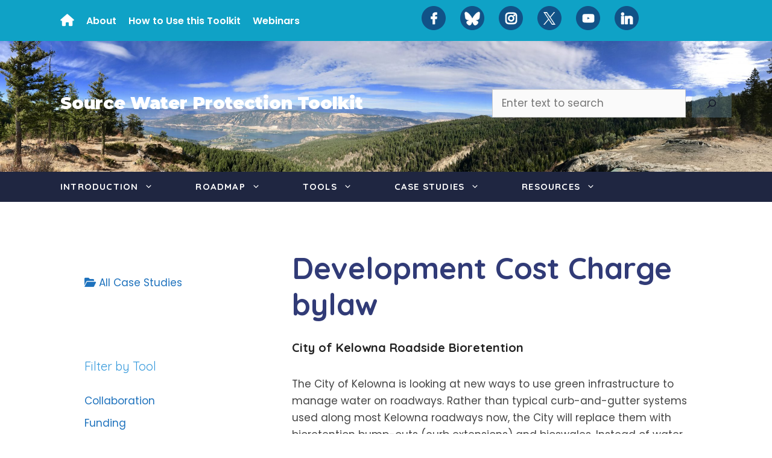

--- FILE ---
content_type: text/html; charset=UTF-8
request_url: https://sourcewaterprotectiontoolkit.ca/tag/development-cost-charge-bylaw/
body_size: 26153
content:
<!DOCTYPE html>
<html lang="en-US">
<head>
	<meta charset="UTF-8">
	<title>Development Cost Charge bylaw &#8211; Source Water Protection Toolkit</title>
<meta name='robots' content='max-image-preview:large' />
<meta name="viewport" content="width=device-width, initial-scale=1"><link href='https://fonts.gstatic.com' crossorigin rel='preconnect' />
<link href='https://fonts.googleapis.com' crossorigin rel='preconnect' />
<link rel="alternate" type="application/rss+xml" title="Source Water Protection Toolkit &raquo; Feed" href="https://sourcewaterprotectiontoolkit.ca/feed/" />
<link rel="alternate" type="application/rss+xml" title="Source Water Protection Toolkit &raquo; Comments Feed" href="https://sourcewaterprotectiontoolkit.ca/comments/feed/" />
<link rel="alternate" type="application/rss+xml" title="Source Water Protection Toolkit &raquo; Development Cost Charge bylaw Tag Feed" href="https://sourcewaterprotectiontoolkit.ca/tag/development-cost-charge-bylaw/feed/" />
<style id='wp-img-auto-sizes-contain-inline-css'>
img:is([sizes=auto i],[sizes^="auto," i]){contain-intrinsic-size:3000px 1500px}
/*# sourceURL=wp-img-auto-sizes-contain-inline-css */
</style>
<link rel='stylesheet' id='generate-fonts-css' href='//fonts.googleapis.com/css?family=Poppins:300,regular,500,600,700|Montserrat:100,100italic,200,200italic,300,300italic,regular,italic,500,500italic,600,600italic,700,700italic,800,800italic,900,900italic|Quicksand:300,regular,500,700' media='all' />
<style id='wp-emoji-styles-inline-css'>

	img.wp-smiley, img.emoji {
		display: inline !important;
		border: none !important;
		box-shadow: none !important;
		height: 1em !important;
		width: 1em !important;
		margin: 0 0.07em !important;
		vertical-align: -0.1em !important;
		background: none !important;
		padding: 0 !important;
	}
/*# sourceURL=wp-emoji-styles-inline-css */
</style>
<style id='wp-block-library-inline-css'>
:root{--wp-block-synced-color:#7a00df;--wp-block-synced-color--rgb:122,0,223;--wp-bound-block-color:var(--wp-block-synced-color);--wp-editor-canvas-background:#ddd;--wp-admin-theme-color:#007cba;--wp-admin-theme-color--rgb:0,124,186;--wp-admin-theme-color-darker-10:#006ba1;--wp-admin-theme-color-darker-10--rgb:0,107,160.5;--wp-admin-theme-color-darker-20:#005a87;--wp-admin-theme-color-darker-20--rgb:0,90,135;--wp-admin-border-width-focus:2px}@media (min-resolution:192dpi){:root{--wp-admin-border-width-focus:1.5px}}.wp-element-button{cursor:pointer}:root .has-very-light-gray-background-color{background-color:#eee}:root .has-very-dark-gray-background-color{background-color:#313131}:root .has-very-light-gray-color{color:#eee}:root .has-very-dark-gray-color{color:#313131}:root .has-vivid-green-cyan-to-vivid-cyan-blue-gradient-background{background:linear-gradient(135deg,#00d084,#0693e3)}:root .has-purple-crush-gradient-background{background:linear-gradient(135deg,#34e2e4,#4721fb 50%,#ab1dfe)}:root .has-hazy-dawn-gradient-background{background:linear-gradient(135deg,#faaca8,#dad0ec)}:root .has-subdued-olive-gradient-background{background:linear-gradient(135deg,#fafae1,#67a671)}:root .has-atomic-cream-gradient-background{background:linear-gradient(135deg,#fdd79a,#004a59)}:root .has-nightshade-gradient-background{background:linear-gradient(135deg,#330968,#31cdcf)}:root .has-midnight-gradient-background{background:linear-gradient(135deg,#020381,#2874fc)}:root{--wp--preset--font-size--normal:16px;--wp--preset--font-size--huge:42px}.has-regular-font-size{font-size:1em}.has-larger-font-size{font-size:2.625em}.has-normal-font-size{font-size:var(--wp--preset--font-size--normal)}.has-huge-font-size{font-size:var(--wp--preset--font-size--huge)}.has-text-align-center{text-align:center}.has-text-align-left{text-align:left}.has-text-align-right{text-align:right}.has-fit-text{white-space:nowrap!important}#end-resizable-editor-section{display:none}.aligncenter{clear:both}.items-justified-left{justify-content:flex-start}.items-justified-center{justify-content:center}.items-justified-right{justify-content:flex-end}.items-justified-space-between{justify-content:space-between}.screen-reader-text{border:0;clip-path:inset(50%);height:1px;margin:-1px;overflow:hidden;padding:0;position:absolute;width:1px;word-wrap:normal!important}.screen-reader-text:focus{background-color:#ddd;clip-path:none;color:#444;display:block;font-size:1em;height:auto;left:5px;line-height:normal;padding:15px 23px 14px;text-decoration:none;top:5px;width:auto;z-index:100000}html :where(.has-border-color){border-style:solid}html :where([style*=border-top-color]){border-top-style:solid}html :where([style*=border-right-color]){border-right-style:solid}html :where([style*=border-bottom-color]){border-bottom-style:solid}html :where([style*=border-left-color]){border-left-style:solid}html :where([style*=border-width]){border-style:solid}html :where([style*=border-top-width]){border-top-style:solid}html :where([style*=border-right-width]){border-right-style:solid}html :where([style*=border-bottom-width]){border-bottom-style:solid}html :where([style*=border-left-width]){border-left-style:solid}html :where(img[class*=wp-image-]){height:auto;max-width:100%}:where(figure){margin:0 0 1em}html :where(.is-position-sticky){--wp-admin--admin-bar--position-offset:var(--wp-admin--admin-bar--height,0px)}@media screen and (max-width:600px){html :where(.is-position-sticky){--wp-admin--admin-bar--position-offset:0px}}

/*# sourceURL=wp-block-library-inline-css */
</style><style id='wp-block-search-inline-css'>
.wp-block-search__button{margin-left:10px;word-break:normal}.wp-block-search__button.has-icon{line-height:0}.wp-block-search__button svg{height:1.25em;min-height:24px;min-width:24px;width:1.25em;fill:currentColor;vertical-align:text-bottom}:where(.wp-block-search__button){border:1px solid #ccc;padding:6px 10px}.wp-block-search__inside-wrapper{display:flex;flex:auto;flex-wrap:nowrap;max-width:100%}.wp-block-search__label{width:100%}.wp-block-search.wp-block-search__button-only .wp-block-search__button{box-sizing:border-box;display:flex;flex-shrink:0;justify-content:center;margin-left:0;max-width:100%}.wp-block-search.wp-block-search__button-only .wp-block-search__inside-wrapper{min-width:0!important;transition-property:width}.wp-block-search.wp-block-search__button-only .wp-block-search__input{flex-basis:100%;transition-duration:.3s}.wp-block-search.wp-block-search__button-only.wp-block-search__searchfield-hidden,.wp-block-search.wp-block-search__button-only.wp-block-search__searchfield-hidden .wp-block-search__inside-wrapper{overflow:hidden}.wp-block-search.wp-block-search__button-only.wp-block-search__searchfield-hidden .wp-block-search__input{border-left-width:0!important;border-right-width:0!important;flex-basis:0;flex-grow:0;margin:0;min-width:0!important;padding-left:0!important;padding-right:0!important;width:0!important}:where(.wp-block-search__input){appearance:none;border:1px solid #949494;flex-grow:1;font-family:inherit;font-size:inherit;font-style:inherit;font-weight:inherit;letter-spacing:inherit;line-height:inherit;margin-left:0;margin-right:0;min-width:3rem;padding:8px;text-decoration:unset!important;text-transform:inherit}:where(.wp-block-search__button-inside .wp-block-search__inside-wrapper){background-color:#fff;border:1px solid #949494;box-sizing:border-box;padding:4px}:where(.wp-block-search__button-inside .wp-block-search__inside-wrapper) .wp-block-search__input{border:none;border-radius:0;padding:0 4px}:where(.wp-block-search__button-inside .wp-block-search__inside-wrapper) .wp-block-search__input:focus{outline:none}:where(.wp-block-search__button-inside .wp-block-search__inside-wrapper) :where(.wp-block-search__button){padding:4px 8px}.wp-block-search.aligncenter .wp-block-search__inside-wrapper{margin:auto}.wp-block[data-align=right] .wp-block-search.wp-block-search__button-only .wp-block-search__inside-wrapper{float:right}
/*# sourceURL=https://sourcewaterprotectiontoolkit.ca/wp-includes/blocks/search/style.min.css */
</style>
<style id='wp-block-paragraph-inline-css'>
.is-small-text{font-size:.875em}.is-regular-text{font-size:1em}.is-large-text{font-size:2.25em}.is-larger-text{font-size:3em}.has-drop-cap:not(:focus):first-letter{float:left;font-size:8.4em;font-style:normal;font-weight:100;line-height:.68;margin:.05em .1em 0 0;text-transform:uppercase}body.rtl .has-drop-cap:not(:focus):first-letter{float:none;margin-left:.1em}p.has-drop-cap.has-background{overflow:hidden}:root :where(p.has-background){padding:1.25em 2.375em}:where(p.has-text-color:not(.has-link-color)) a{color:inherit}p.has-text-align-left[style*="writing-mode:vertical-lr"],p.has-text-align-right[style*="writing-mode:vertical-rl"]{rotate:180deg}
/*# sourceURL=https://sourcewaterprotectiontoolkit.ca/wp-includes/blocks/paragraph/style.min.css */
</style>
<style id='wp-block-spacer-inline-css'>
.wp-block-spacer{clear:both}
/*# sourceURL=https://sourcewaterprotectiontoolkit.ca/wp-includes/blocks/spacer/style.min.css */
</style>
<style id='global-styles-inline-css'>
:root{--wp--preset--aspect-ratio--square: 1;--wp--preset--aspect-ratio--4-3: 4/3;--wp--preset--aspect-ratio--3-4: 3/4;--wp--preset--aspect-ratio--3-2: 3/2;--wp--preset--aspect-ratio--2-3: 2/3;--wp--preset--aspect-ratio--16-9: 16/9;--wp--preset--aspect-ratio--9-16: 9/16;--wp--preset--color--black: #000000;--wp--preset--color--cyan-bluish-gray: #abb8c3;--wp--preset--color--white: #ffffff;--wp--preset--color--pale-pink: #f78da7;--wp--preset--color--vivid-red: #cf2e2e;--wp--preset--color--luminous-vivid-orange: #ff6900;--wp--preset--color--luminous-vivid-amber: #fcb900;--wp--preset--color--light-green-cyan: #7bdcb5;--wp--preset--color--vivid-green-cyan: #00d084;--wp--preset--color--pale-cyan-blue: #8ed1fc;--wp--preset--color--vivid-cyan-blue: #0693e3;--wp--preset--color--vivid-purple: #9b51e0;--wp--preset--color--contrast: var(--contrast);--wp--preset--color--contrast-2: var(--contrast-2);--wp--preset--color--contrast-3: var(--contrast-3);--wp--preset--color--base: var(--base);--wp--preset--color--base-2: var(--base-2);--wp--preset--color--base-3: var(--base-3);--wp--preset--color--accent: var(--accent);--wp--preset--gradient--vivid-cyan-blue-to-vivid-purple: linear-gradient(135deg,rgb(6,147,227) 0%,rgb(155,81,224) 100%);--wp--preset--gradient--light-green-cyan-to-vivid-green-cyan: linear-gradient(135deg,rgb(122,220,180) 0%,rgb(0,208,130) 100%);--wp--preset--gradient--luminous-vivid-amber-to-luminous-vivid-orange: linear-gradient(135deg,rgb(252,185,0) 0%,rgb(255,105,0) 100%);--wp--preset--gradient--luminous-vivid-orange-to-vivid-red: linear-gradient(135deg,rgb(255,105,0) 0%,rgb(207,46,46) 100%);--wp--preset--gradient--very-light-gray-to-cyan-bluish-gray: linear-gradient(135deg,rgb(238,238,238) 0%,rgb(169,184,195) 100%);--wp--preset--gradient--cool-to-warm-spectrum: linear-gradient(135deg,rgb(74,234,220) 0%,rgb(151,120,209) 20%,rgb(207,42,186) 40%,rgb(238,44,130) 60%,rgb(251,105,98) 80%,rgb(254,248,76) 100%);--wp--preset--gradient--blush-light-purple: linear-gradient(135deg,rgb(255,206,236) 0%,rgb(152,150,240) 100%);--wp--preset--gradient--blush-bordeaux: linear-gradient(135deg,rgb(254,205,165) 0%,rgb(254,45,45) 50%,rgb(107,0,62) 100%);--wp--preset--gradient--luminous-dusk: linear-gradient(135deg,rgb(255,203,112) 0%,rgb(199,81,192) 50%,rgb(65,88,208) 100%);--wp--preset--gradient--pale-ocean: linear-gradient(135deg,rgb(255,245,203) 0%,rgb(182,227,212) 50%,rgb(51,167,181) 100%);--wp--preset--gradient--electric-grass: linear-gradient(135deg,rgb(202,248,128) 0%,rgb(113,206,126) 100%);--wp--preset--gradient--midnight: linear-gradient(135deg,rgb(2,3,129) 0%,rgb(40,116,252) 100%);--wp--preset--font-size--small: 13px;--wp--preset--font-size--medium: 20px;--wp--preset--font-size--large: 36px;--wp--preset--font-size--x-large: 42px;--wp--preset--spacing--20: 0.44rem;--wp--preset--spacing--30: 0.67rem;--wp--preset--spacing--40: 1rem;--wp--preset--spacing--50: 1.5rem;--wp--preset--spacing--60: 2.25rem;--wp--preset--spacing--70: 3.38rem;--wp--preset--spacing--80: 5.06rem;--wp--preset--shadow--natural: 6px 6px 9px rgba(0, 0, 0, 0.2);--wp--preset--shadow--deep: 12px 12px 50px rgba(0, 0, 0, 0.4);--wp--preset--shadow--sharp: 6px 6px 0px rgba(0, 0, 0, 0.2);--wp--preset--shadow--outlined: 6px 6px 0px -3px rgb(255, 255, 255), 6px 6px rgb(0, 0, 0);--wp--preset--shadow--crisp: 6px 6px 0px rgb(0, 0, 0);}:where(.is-layout-flex){gap: 0.5em;}:where(.is-layout-grid){gap: 0.5em;}body .is-layout-flex{display: flex;}.is-layout-flex{flex-wrap: wrap;align-items: center;}.is-layout-flex > :is(*, div){margin: 0;}body .is-layout-grid{display: grid;}.is-layout-grid > :is(*, div){margin: 0;}:where(.wp-block-columns.is-layout-flex){gap: 2em;}:where(.wp-block-columns.is-layout-grid){gap: 2em;}:where(.wp-block-post-template.is-layout-flex){gap: 1.25em;}:where(.wp-block-post-template.is-layout-grid){gap: 1.25em;}.has-black-color{color: var(--wp--preset--color--black) !important;}.has-cyan-bluish-gray-color{color: var(--wp--preset--color--cyan-bluish-gray) !important;}.has-white-color{color: var(--wp--preset--color--white) !important;}.has-pale-pink-color{color: var(--wp--preset--color--pale-pink) !important;}.has-vivid-red-color{color: var(--wp--preset--color--vivid-red) !important;}.has-luminous-vivid-orange-color{color: var(--wp--preset--color--luminous-vivid-orange) !important;}.has-luminous-vivid-amber-color{color: var(--wp--preset--color--luminous-vivid-amber) !important;}.has-light-green-cyan-color{color: var(--wp--preset--color--light-green-cyan) !important;}.has-vivid-green-cyan-color{color: var(--wp--preset--color--vivid-green-cyan) !important;}.has-pale-cyan-blue-color{color: var(--wp--preset--color--pale-cyan-blue) !important;}.has-vivid-cyan-blue-color{color: var(--wp--preset--color--vivid-cyan-blue) !important;}.has-vivid-purple-color{color: var(--wp--preset--color--vivid-purple) !important;}.has-black-background-color{background-color: var(--wp--preset--color--black) !important;}.has-cyan-bluish-gray-background-color{background-color: var(--wp--preset--color--cyan-bluish-gray) !important;}.has-white-background-color{background-color: var(--wp--preset--color--white) !important;}.has-pale-pink-background-color{background-color: var(--wp--preset--color--pale-pink) !important;}.has-vivid-red-background-color{background-color: var(--wp--preset--color--vivid-red) !important;}.has-luminous-vivid-orange-background-color{background-color: var(--wp--preset--color--luminous-vivid-orange) !important;}.has-luminous-vivid-amber-background-color{background-color: var(--wp--preset--color--luminous-vivid-amber) !important;}.has-light-green-cyan-background-color{background-color: var(--wp--preset--color--light-green-cyan) !important;}.has-vivid-green-cyan-background-color{background-color: var(--wp--preset--color--vivid-green-cyan) !important;}.has-pale-cyan-blue-background-color{background-color: var(--wp--preset--color--pale-cyan-blue) !important;}.has-vivid-cyan-blue-background-color{background-color: var(--wp--preset--color--vivid-cyan-blue) !important;}.has-vivid-purple-background-color{background-color: var(--wp--preset--color--vivid-purple) !important;}.has-black-border-color{border-color: var(--wp--preset--color--black) !important;}.has-cyan-bluish-gray-border-color{border-color: var(--wp--preset--color--cyan-bluish-gray) !important;}.has-white-border-color{border-color: var(--wp--preset--color--white) !important;}.has-pale-pink-border-color{border-color: var(--wp--preset--color--pale-pink) !important;}.has-vivid-red-border-color{border-color: var(--wp--preset--color--vivid-red) !important;}.has-luminous-vivid-orange-border-color{border-color: var(--wp--preset--color--luminous-vivid-orange) !important;}.has-luminous-vivid-amber-border-color{border-color: var(--wp--preset--color--luminous-vivid-amber) !important;}.has-light-green-cyan-border-color{border-color: var(--wp--preset--color--light-green-cyan) !important;}.has-vivid-green-cyan-border-color{border-color: var(--wp--preset--color--vivid-green-cyan) !important;}.has-pale-cyan-blue-border-color{border-color: var(--wp--preset--color--pale-cyan-blue) !important;}.has-vivid-cyan-blue-border-color{border-color: var(--wp--preset--color--vivid-cyan-blue) !important;}.has-vivid-purple-border-color{border-color: var(--wp--preset--color--vivid-purple) !important;}.has-vivid-cyan-blue-to-vivid-purple-gradient-background{background: var(--wp--preset--gradient--vivid-cyan-blue-to-vivid-purple) !important;}.has-light-green-cyan-to-vivid-green-cyan-gradient-background{background: var(--wp--preset--gradient--light-green-cyan-to-vivid-green-cyan) !important;}.has-luminous-vivid-amber-to-luminous-vivid-orange-gradient-background{background: var(--wp--preset--gradient--luminous-vivid-amber-to-luminous-vivid-orange) !important;}.has-luminous-vivid-orange-to-vivid-red-gradient-background{background: var(--wp--preset--gradient--luminous-vivid-orange-to-vivid-red) !important;}.has-very-light-gray-to-cyan-bluish-gray-gradient-background{background: var(--wp--preset--gradient--very-light-gray-to-cyan-bluish-gray) !important;}.has-cool-to-warm-spectrum-gradient-background{background: var(--wp--preset--gradient--cool-to-warm-spectrum) !important;}.has-blush-light-purple-gradient-background{background: var(--wp--preset--gradient--blush-light-purple) !important;}.has-blush-bordeaux-gradient-background{background: var(--wp--preset--gradient--blush-bordeaux) !important;}.has-luminous-dusk-gradient-background{background: var(--wp--preset--gradient--luminous-dusk) !important;}.has-pale-ocean-gradient-background{background: var(--wp--preset--gradient--pale-ocean) !important;}.has-electric-grass-gradient-background{background: var(--wp--preset--gradient--electric-grass) !important;}.has-midnight-gradient-background{background: var(--wp--preset--gradient--midnight) !important;}.has-small-font-size{font-size: var(--wp--preset--font-size--small) !important;}.has-medium-font-size{font-size: var(--wp--preset--font-size--medium) !important;}.has-large-font-size{font-size: var(--wp--preset--font-size--large) !important;}.has-x-large-font-size{font-size: var(--wp--preset--font-size--x-large) !important;}
/*# sourceURL=global-styles-inline-css */
</style>
<style id='core-block-supports-inline-css'>
.wp-elements-e359f2f38426a642fed8722ec11fe87b a:where(:not(.wp-element-button)){color:var(--wp--preset--color--contrast-3);}
/*# sourceURL=core-block-supports-inline-css */
</style>

<style id='classic-theme-styles-inline-css'>
/*! This file is auto-generated */
.wp-block-button__link{color:#fff;background-color:#32373c;border-radius:9999px;box-shadow:none;text-decoration:none;padding:calc(.667em + 2px) calc(1.333em + 2px);font-size:1.125em}.wp-block-file__button{background:#32373c;color:#fff;text-decoration:none}
/*# sourceURL=/wp-includes/css/classic-themes.min.css */
</style>
<link rel='stylesheet' id='pb-accordion-blocks-style-css' href='https://sourcewaterprotectiontoolkit.ca/wp-content/plugins/accordion-blocks/build/index.css?ver=1.5.0' media='all' />
<link rel='stylesheet' id='fontawesome-css-6-css' href='https://sourcewaterprotectiontoolkit.ca/wp-content/plugins/wp-font-awesome/font-awesome/css/fontawesome-all.min.css?ver=1.8.0' media='all' />
<link rel='stylesheet' id='fontawesome-css-4-css' href='https://sourcewaterprotectiontoolkit.ca/wp-content/plugins/wp-font-awesome/font-awesome/css/v4-shims.min.css?ver=1.8.0' media='all' />
<link rel='stylesheet' id='wp-show-posts-css' href='https://sourcewaterprotectiontoolkit.ca/wp-content/plugins/wp-show-posts/css/wp-show-posts-min.css?ver=1.1.6' media='all' />
<link rel='stylesheet' id='generate-widget-areas-css' href='https://sourcewaterprotectiontoolkit.ca/wp-content/themes/generatepress/assets/css/components/widget-areas.min.css?ver=3.6.1' media='all' />
<link rel='stylesheet' id='generate-style-css' href='https://sourcewaterprotectiontoolkit.ca/wp-content/themes/generatepress/assets/css/main.min.css?ver=3.6.1' media='all' />
<style id='generate-style-inline-css'>
#nav-below {display:none;}
body{background-color:#ffffff;color:#444444;}a{color:#1e72bd;}a:hover, a:focus, a:active{color:#37b3e8;}.wp-block-group__inner-container{max-width:1200px;margin-left:auto;margin-right:auto;}.site-header .header-image{width:20px;}.generate-back-to-top{font-size:20px;border-radius:3px;position:fixed;bottom:30px;right:30px;line-height:40px;width:40px;text-align:center;z-index:10;transition:opacity 300ms ease-in-out;opacity:0.1;transform:translateY(1000px);}.generate-back-to-top__show{opacity:1;transform:translateY(0);}:root{--contrast:#222222;--contrast-2:#575760;--contrast-3:#b2b2be;--base:#f0f0f0;--base-2:#f7f8f9;--base-3:#ffffff;--accent:#1e73be;}:root .has-contrast-color{color:var(--contrast);}:root .has-contrast-background-color{background-color:var(--contrast);}:root .has-contrast-2-color{color:var(--contrast-2);}:root .has-contrast-2-background-color{background-color:var(--contrast-2);}:root .has-contrast-3-color{color:var(--contrast-3);}:root .has-contrast-3-background-color{background-color:var(--contrast-3);}:root .has-base-color{color:var(--base);}:root .has-base-background-color{background-color:var(--base);}:root .has-base-2-color{color:var(--base-2);}:root .has-base-2-background-color{background-color:var(--base-2);}:root .has-base-3-color{color:var(--base-3);}:root .has-base-3-background-color{background-color:var(--base-3);}:root .has-accent-color{color:var(--accent);}:root .has-accent-background-color{background-color:var(--accent);}body, button, input, select, textarea{font-family:"Poppins", sans-serif;}body{line-height:1.7;}.entry-content > [class*="wp-block-"]:not(:last-child):not(.wp-block-heading){margin-bottom:1.5em;}.top-bar{font-weight:600;font-size:16px;}.main-title{font-family:"Montserrat", sans-serif;font-weight:900;font-size:28px;}.main-navigation a, .menu-toggle{font-family:"Quicksand", sans-serif;font-weight:700;text-transform:uppercase;}.main-navigation .main-nav ul ul li a{font-size:14px;}.widget-title{margin-bottom:28px;}.sidebar .widget, .footer-widgets .widget{font-size:17px;}button:not(.menu-toggle),html input[type="button"],input[type="reset"],input[type="submit"],.button,.wp-block-button .wp-block-button__link{font-weight:600;}h1{font-family:"Quicksand", sans-serif;font-weight:700;font-size:50px;}h2{font-family:"Quicksand", sans-serif;font-weight:700;}h3{font-family:"Quicksand", sans-serif;font-weight:700;}h4{font-family:"Quicksand", sans-serif;font-weight:700;line-height:1.2em;}h5{font-family:"Quicksand", sans-serif;font-weight:700;line-height:1.2em;}h6{font-family:"Quicksand", sans-serif;font-weight:700;font-size:18px;line-height:1.2em;}.site-info{font-size:10px;}@media (max-width:768px){h1{font-size:40px;}h2{font-size:27px;}h3{font-size:24px;}h4{font-size:22px;}h5{font-size:19px;}}.top-bar{background-color:#0fa2c6;color:#ffffff;}.top-bar a{color:#ffffff;}.top-bar a:hover{color:#1f2641;}.site-header{background-color:#1e72bd;}.main-title a,.main-title a:hover{color:#ffffff;}.main-navigation,.main-navigation ul ul{background-color:#1f2641;}.main-navigation .main-nav ul li a, .main-navigation .menu-toggle, .main-navigation .menu-bar-items{color:#ffffff;}.main-navigation .main-nav ul li:not([class*="current-menu-"]):hover > a, .main-navigation .main-nav ul li:not([class*="current-menu-"]):focus > a, .main-navigation .main-nav ul li.sfHover:not([class*="current-menu-"]) > a, .main-navigation .menu-bar-item:hover > a, .main-navigation .menu-bar-item.sfHover > a{color:#30bced;}button.menu-toggle:hover,button.menu-toggle:focus{color:#ffffff;}.main-navigation .main-nav ul li[class*="current-menu-"] > a{color:#30bced;}.navigation-search input[type="search"],.navigation-search input[type="search"]:active, .navigation-search input[type="search"]:focus, .main-navigation .main-nav ul li.search-item.active > a, .main-navigation .menu-bar-items .search-item.active > a{color:#1f2641;}.main-navigation ul ul{background-color:#eaeaea;}.main-navigation .main-nav ul ul li a{color:#515151;}.main-navigation .main-nav ul ul li:not([class*="current-menu-"]):hover > a,.main-navigation .main-nav ul ul li:not([class*="current-menu-"]):focus > a, .main-navigation .main-nav ul ul li.sfHover:not([class*="current-menu-"]) > a{color:#7a8896;background-color:#eaeaea;}.main-navigation .main-nav ul ul li[class*="current-menu-"] > a{color:#7a8896;background-color:#eaeaea;}.separate-containers .inside-article, .separate-containers .comments-area, .separate-containers .page-header, .one-container .container, .separate-containers .paging-navigation, .inside-page-header{background-color:#ffffff;}.inside-article a,.paging-navigation a,.comments-area a,.page-header a{color:#3498db;}.inside-article a:hover,.paging-navigation a:hover,.comments-area a:hover,.page-header a:hover{color:#1e72bd;}.entry-title a{color:#222222;}.entry-title a:hover{color:#55555e;}.entry-meta{color:#595959;}h1{color:#313b77;}h2{color:#313b77;}h3{color:#313b77;}h4{color:#313b77;}h5{color:#313b77;}.sidebar .widget{color:#3498db;background-color:#ffffff;}.sidebar .widget a{color:#1e72bd;}.sidebar .widget a:hover{color:#30bced;}.sidebar .widget .widget-title{color:#3498db;}.footer-widgets{color:#37b3e8;background-color:#ffffff;}.footer-widgets a{color:#0fa2c6;}.footer-widgets a:hover{color:#1e72bd;}.footer-widgets .widget-title{color:#1e72bd;}.site-info{color:#ffffff;background-color:#1f2641;}.site-info a{color:#ffffff;}.site-info a:hover{color:#d3d3d3;}.footer-bar .widget_nav_menu .current-menu-item a{color:#d3d3d3;}input[type="text"],input[type="email"],input[type="url"],input[type="password"],input[type="search"],input[type="tel"],input[type="number"],textarea,select{color:#666666;background-color:#fafafa;border-color:#cccccc;}input[type="text"]:focus,input[type="email"]:focus,input[type="url"]:focus,input[type="password"]:focus,input[type="search"]:focus,input[type="tel"]:focus,input[type="number"]:focus,textarea:focus,select:focus{color:#666666;background-color:#ffffff;border-color:#bfbfbf;}button,html input[type="button"],input[type="reset"],input[type="submit"],a.button,a.wp-block-button__link:not(.has-background){color:#15192b;background-color:rgba(125,181,219,0.27);}button:hover,html input[type="button"]:hover,input[type="reset"]:hover,input[type="submit"]:hover,a.button:hover,button:focus,html input[type="button"]:focus,input[type="reset"]:focus,input[type="submit"]:focus,a.button:focus,a.wp-block-button__link:not(.has-background):active,a.wp-block-button__link:not(.has-background):focus,a.wp-block-button__link:not(.has-background):hover{color:#ffffff;background-color:#1e72bd;}a.generate-back-to-top{background-color:rgba( 0,0,0,0.4 );color:#ffffff;}a.generate-back-to-top:hover,a.generate-back-to-top:focus{background-color:rgba( 0,0,0,0.6 );color:#ffffff;}:root{--gp-search-modal-bg-color:var(--base-3);--gp-search-modal-text-color:var(--contrast);--gp-search-modal-overlay-bg-color:rgba(0,0,0,0.2);}@media (max-width: 900px){.main-navigation .menu-bar-item:hover > a, .main-navigation .menu-bar-item.sfHover > a{background:none;color:#ffffff;}}.inside-top-bar{padding:10px 20px 10px 60px;}.inside-header{padding:40px 10px 50px 60px;}.nav-below-header .main-navigation .inside-navigation.grid-container, .nav-above-header .main-navigation .inside-navigation.grid-container{padding:0px 25px 0px 25px;}.separate-containers .inside-article, .separate-containers .comments-area, .separate-containers .page-header, .separate-containers .paging-navigation, .one-container .site-content, .inside-page-header{padding:80px 60px 120px 60px;}.site-main .wp-block-group__inner-container{padding:80px 60px 120px 60px;}.separate-containers .paging-navigation{padding-top:20px;padding-bottom:20px;}.entry-content .alignwide, body:not(.no-sidebar) .entry-content .alignfull{margin-left:-60px;width:calc(100% + 120px);max-width:calc(100% + 120px);}.one-container.right-sidebar .site-main,.one-container.both-right .site-main{margin-right:60px;}.one-container.left-sidebar .site-main,.one-container.both-left .site-main{margin-left:60px;}.one-container.both-sidebars .site-main{margin:0px 60px 0px 60px;}.sidebar .widget, .page-header, .widget-area .main-navigation, .site-main > *{margin-bottom:30px;}.separate-containers .site-main{margin:30px;}.both-right .inside-left-sidebar,.both-left .inside-left-sidebar{margin-right:15px;}.both-right .inside-right-sidebar,.both-left .inside-right-sidebar{margin-left:15px;}.one-container.archive .post:not(:last-child):not(.is-loop-template-item), .one-container.blog .post:not(:last-child):not(.is-loop-template-item){padding-bottom:120px;}.separate-containers .featured-image{margin-top:30px;}.separate-containers .inside-right-sidebar, .separate-containers .inside-left-sidebar{margin-top:30px;margin-bottom:30px;}.main-navigation .main-nav ul li a,.menu-toggle,.main-navigation .menu-bar-item > a{padding-left:35px;padding-right:35px;line-height:50px;}.main-navigation .main-nav ul ul li a{padding:12px 35px 12px 35px;}.main-navigation ul ul{width:220px;}.navigation-search input[type="search"]{height:50px;}.rtl .menu-item-has-children .dropdown-menu-toggle{padding-left:35px;}.menu-item-has-children .dropdown-menu-toggle{padding-right:35px;}.menu-item-has-children ul .dropdown-menu-toggle{padding-top:12px;padding-bottom:12px;margin-top:-12px;}.rtl .main-navigation .main-nav ul li.menu-item-has-children > a{padding-right:35px;}.footer-widgets-container{padding:30px 10px 40px 60px;}.inside-site-info{padding:30px;}@media (max-width:768px){.separate-containers .inside-article, .separate-containers .comments-area, .separate-containers .page-header, .separate-containers .paging-navigation, .one-container .site-content, .inside-page-header{padding:40px 30px 120px 30px;}.site-main .wp-block-group__inner-container{padding:40px 30px 120px 30px;}.inside-top-bar{padding-right:30px;padding-left:30px;}.inside-header{padding-right:30px;padding-left:30px;}.widget-area .widget{padding-top:30px;padding-right:30px;padding-bottom:30px;padding-left:30px;}.footer-widgets-container{padding-top:30px;padding-right:30px;padding-bottom:30px;padding-left:30px;}.inside-site-info{padding-right:30px;padding-left:30px;}.entry-content .alignwide, body:not(.no-sidebar) .entry-content .alignfull{margin-left:-30px;width:calc(100% + 60px);max-width:calc(100% + 60px);}.one-container .site-main .paging-navigation{margin-bottom:30px;}}/* End cached CSS */.is-right-sidebar{width:30%;}.is-left-sidebar{width:30%;}.site-content .content-area{width:70%;}@media (max-width: 900px){.main-navigation .menu-toggle,.sidebar-nav-mobile:not(#sticky-placeholder){display:block;}.main-navigation ul,.gen-sidebar-nav,.main-navigation:not(.slideout-navigation):not(.toggled) .main-nav > ul,.has-inline-mobile-toggle #site-navigation .inside-navigation > *:not(.navigation-search):not(.main-nav){display:none;}.nav-align-right .inside-navigation,.nav-align-center .inside-navigation{justify-content:space-between;}}
.site-header{background-image:url('https://sourcewaterprotectiontoolkit.ca/wp-content/uploads/panoramic_obwb1-scaled.jpg');background-size:cover;background-position:center top;}.footer-widgets{background-image:url('https://sourcewaterprotectiontoolkit.ca/wp-content/uploads/water_background_line2.png');background-repeat:no-repeat;background-size:100% auto;background-position:left bottom;}
.dynamic-author-image-rounded{border-radius:100%;}.dynamic-featured-image, .dynamic-author-image{vertical-align:middle;}.one-container.blog .dynamic-content-template:not(:last-child), .one-container.archive .dynamic-content-template:not(:last-child){padding-bottom:0px;}.dynamic-entry-excerpt > p:last-child{margin-bottom:0px;}
.main-navigation .main-nav ul li a,.menu-toggle,.main-navigation .menu-bar-item > a{transition: line-height 300ms ease}.sticky-enabled .gen-sidebar-nav.is_stuck .main-navigation {margin-bottom: 0px;}.sticky-enabled .gen-sidebar-nav.is_stuck {z-index: 500;}.sticky-enabled .main-navigation.is_stuck {box-shadow: 0 2px 2px -2px rgba(0, 0, 0, .2);}.navigation-stick:not(.gen-sidebar-nav) {left: 0;right: 0;width: 100% !important;}.nav-float-right .navigation-stick {width: 100% !important;left: 0;}.nav-float-right .navigation-stick .navigation-branding {margin-right: auto;}.main-navigation.has-sticky-branding:not(.grid-container) .inside-navigation:not(.grid-container) .navigation-branding{margin-left: 10px;}.main-navigation.navigation-stick.has-sticky-branding .inside-navigation.grid-container{padding-left:60px;padding-right:10px;}@media (max-width:768px){.main-navigation.navigation-stick.has-sticky-branding .inside-navigation.grid-container{padding-left:0;padding-right:0;}}
h1.entry-title{font-size:32px;line-height:1.2em;}h2.entry-title{font-size:20px;}.navigation-branding .main-title{font-weight:900;text-transform:none;font-size:28px;font-family:"Montserrat", sans-serif;}
@media (max-width: 1024px),(min-width:1025px){.main-navigation.sticky-navigation-transition .main-nav > ul > li > a,.sticky-navigation-transition .menu-toggle,.main-navigation.sticky-navigation-transition .menu-bar-item > a, .sticky-navigation-transition .navigation-branding .main-title{line-height:60px;}.main-navigation.sticky-navigation-transition .site-logo img, .main-navigation.sticky-navigation-transition .navigation-search input[type="search"], .main-navigation.sticky-navigation-transition .navigation-branding img{height:60px;}}.main-navigation.slideout-navigation .main-nav > ul > li > a{line-height:60px;}
/*# sourceURL=generate-style-inline-css */
</style>
<link rel='stylesheet' id='fancybox-css' href='https://sourcewaterprotectiontoolkit.ca/wp-content/plugins/easy-fancybox/fancybox/1.5.4/jquery.fancybox.min.css?ver=6.9' media='screen' />
<style id='generateblocks-inline-css'>
.gb-container-3d936508 > .gb-inside-container{padding:40px;max-width:1200px;margin-left:auto;margin-right:auto;}.gb-grid-wrapper > .gb-grid-column-3d936508 > .gb-container{display:flex;flex-direction:column;height:100%;}.gb-container-cc64b0ae > .gb-inside-container{padding:10px 40px 20px;max-width:1200px;margin-left:auto;margin-right:auto;}.gb-grid-wrapper > .gb-grid-column-cc64b0ae > .gb-container{display:flex;flex-direction:column;height:100%;}@media (max-width: 767px) {.gb-grid-wrapper > .gb-grid-column-3d936508{width:100%;}.gb-grid-wrapper > .gb-grid-column-cc64b0ae{width:100%;}}:root{--gb-container-width:1200px;}.gb-container .wp-block-image img{vertical-align:middle;}.gb-grid-wrapper .wp-block-image{margin-bottom:0;}.gb-highlight{background:none;}.gb-shape{line-height:0;}
/*# sourceURL=generateblocks-inline-css */
</style>
<link rel='stylesheet' id='generate-blog-css' href='https://sourcewaterprotectiontoolkit.ca/wp-content/plugins/gp-premium/blog/functions/css/style.min.css?ver=2.5.3' media='all' />
<link rel='stylesheet' id='generate-offside-css' href='https://sourcewaterprotectiontoolkit.ca/wp-content/plugins/gp-premium/menu-plus/functions/css/offside.min.css?ver=2.5.3' media='all' />
<style id='generate-offside-inline-css'>
:root{--gp-slideout-width:265px;}.slideout-navigation.main-navigation{background-color:#1f2641;}.slideout-navigation.main-navigation .main-nav ul li a{font-weight:700;text-transform:none;}.slideout-navigation.main-navigation.do-overlay .main-nav ul ul li a{font-size:1em;}@media (max-width:768px){.slideout-navigation.main-navigation .main-nav ul li a{font-size:16px;}.slideout-navigation.main-navigation .main-nav ul ul li a{font-size:15px;}}.slideout-navigation.main-navigation .main-nav ul li:not([class*="current-menu-"]):hover > a, .slideout-navigation.main-navigation .main-nav ul li:not([class*="current-menu-"]):focus > a, .slideout-navigation.main-navigation .main-nav ul li.sfHover:not([class*="current-menu-"]) > a{color:#ffffff;background-color:#30bced;}.slideout-navigation.main-navigation .main-nav ul li[class*="current-menu-"] > a{color:#ffffff;background-color:#3498db;}.slideout-navigation, .slideout-navigation a{color:#ffffff;}.slideout-navigation button.slideout-exit{color:#ffffff;padding-left:35px;padding-right:35px;}.slide-opened nav.toggled .menu-toggle:before{display:none;}@media (max-width: 900px){.menu-bar-item.slideout-toggle{display:none;}}
/*# sourceURL=generate-offside-inline-css */
</style>
<link rel='stylesheet' id='generate-navigation-branding-css' href='https://sourcewaterprotectiontoolkit.ca/wp-content/plugins/gp-premium/menu-plus/functions/css/navigation-branding-flex.min.css?ver=2.5.3' media='all' />
<style id='generate-navigation-branding-inline-css'>
.main-navigation.has-branding .inside-navigation.grid-container, .main-navigation.has-branding.grid-container .inside-navigation:not(.grid-container){padding:0px 60px 0px 60px;}.main-navigation.has-branding:not(.grid-container) .inside-navigation:not(.grid-container) .navigation-branding{margin-left:10px;}.main-navigation .sticky-navigation-logo, .main-navigation.navigation-stick .site-logo:not(.mobile-header-logo){display:none;}.main-navigation.navigation-stick .sticky-navigation-logo{display:block;}.navigation-branding img, .site-logo.mobile-header-logo img{height:50px;width:auto;}.navigation-branding .main-title{line-height:50px;}@media (max-width: 900px){.main-navigation.has-branding.nav-align-center .menu-bar-items, .main-navigation.has-sticky-branding.navigation-stick.nav-align-center .menu-bar-items{margin-left:auto;}.navigation-branding{margin-right:auto;margin-left:10px;}.navigation-branding .main-title, .mobile-header-navigation .site-logo{margin-left:10px;}.main-navigation.has-branding .inside-navigation.grid-container{padding:0px;}}
/*# sourceURL=generate-navigation-branding-inline-css */
</style>
<link rel="stylesheet" type="text/css" href="https://sourcewaterprotectiontoolkit.ca/wp-content/plugins/nextend-smart-slider3-pro/Public/SmartSlider3/Application/Frontend/Assets/dist/smartslider.min.css?ver=2a442a15" media="all">
<link rel="stylesheet" type="text/css" href="https://fonts.googleapis.com/css?display=swap&amp;family=Quicksand%3A300%2C400" media="all">
<style data-related="n2-ss-6">div#n2-ss-6 .n2-ss-slider-1{display:grid;position:relative;}div#n2-ss-6 .n2-ss-slider-2{display:grid;position:relative;overflow:hidden;padding:0px 0px 0px 0px;border:0px solid RGBA(62,62,62,1);border-radius:0px;background-clip:padding-box;background-repeat:repeat;background-position:50% 50%;background-size:cover;background-attachment:scroll;z-index:1;}div#n2-ss-6:not(.n2-ss-loaded) .n2-ss-slider-2{background-image:none !important;}div#n2-ss-6 .n2-ss-slider-3{display:grid;grid-template-areas:'cover';position:relative;overflow:hidden;z-index:10;}div#n2-ss-6 .n2-ss-slider-3 > *{grid-area:cover;}div#n2-ss-6 .n2-ss-slide-backgrounds,div#n2-ss-6 .n2-ss-slider-3 > .n2-ss-divider{position:relative;}div#n2-ss-6 .n2-ss-slide-backgrounds{z-index:10;}div#n2-ss-6 .n2-ss-slide-backgrounds > *{overflow:hidden;}div#n2-ss-6 .n2-ss-slide-background{transform:translateX(-100000px);}div#n2-ss-6 .n2-ss-slider-4{place-self:center;position:relative;width:100%;height:100%;z-index:20;display:grid;grid-template-areas:'slide';}div#n2-ss-6 .n2-ss-slider-4 > *{grid-area:slide;}div#n2-ss-6.n2-ss-full-page--constrain-ratio .n2-ss-slider-4{height:auto;}div#n2-ss-6 .n2-ss-slide{display:grid;place-items:center;grid-auto-columns:100%;position:relative;z-index:20;-webkit-backface-visibility:hidden;transform:translateX(-100000px);}div#n2-ss-6 .n2-ss-slide{perspective:1000px;}div#n2-ss-6 .n2-ss-slide-active{z-index:21;}.n2-ss-background-animation{position:absolute;top:0;left:0;width:100%;height:100%;z-index:3;}div#n2-ss-6 .nextend-arrow{cursor:pointer;overflow:hidden;line-height:0 !important;z-index:18;}div#n2-ss-6 .nextend-arrow img{position:relative;display:block;}div#n2-ss-6 .nextend-arrow img.n2-arrow-hover-img{display:none;}div#n2-ss-6 .nextend-arrow:HOVER img.n2-arrow-hover-img{display:inline;}div#n2-ss-6 .nextend-arrow:HOVER img.n2-arrow-normal-img{display:none;}div#n2-ss-6 .nextend-arrow-animated{overflow:hidden;}div#n2-ss-6 .nextend-arrow-animated > div{position:relative;}div#n2-ss-6 .nextend-arrow-animated .n2-active{position:absolute;}div#n2-ss-6 .nextend-arrow-animated-fade{transition:background 0.3s, opacity 0.4s;}div#n2-ss-6 .nextend-arrow-animated-horizontal > div{transition:all 0.4s;transform:none;}div#n2-ss-6 .nextend-arrow-animated-horizontal .n2-active{top:0;}div#n2-ss-6 .nextend-arrow-previous.nextend-arrow-animated-horizontal .n2-active{left:100%;}div#n2-ss-6 .nextend-arrow-next.nextend-arrow-animated-horizontal .n2-active{right:100%;}div#n2-ss-6 .nextend-arrow-previous.nextend-arrow-animated-horizontal:HOVER > div,div#n2-ss-6 .nextend-arrow-previous.nextend-arrow-animated-horizontal:FOCUS > div{transform:translateX(-100%);}div#n2-ss-6 .nextend-arrow-next.nextend-arrow-animated-horizontal:HOVER > div,div#n2-ss-6 .nextend-arrow-next.nextend-arrow-animated-horizontal:FOCUS > div{transform:translateX(100%);}div#n2-ss-6 .nextend-arrow-animated-vertical > div{transition:all 0.4s;transform:none;}div#n2-ss-6 .nextend-arrow-animated-vertical .n2-active{left:0;}div#n2-ss-6 .nextend-arrow-previous.nextend-arrow-animated-vertical .n2-active{top:100%;}div#n2-ss-6 .nextend-arrow-next.nextend-arrow-animated-vertical .n2-active{bottom:100%;}div#n2-ss-6 .nextend-arrow-previous.nextend-arrow-animated-vertical:HOVER > div,div#n2-ss-6 .nextend-arrow-previous.nextend-arrow-animated-vertical:FOCUS > div{transform:translateY(-100%);}div#n2-ss-6 .nextend-arrow-next.nextend-arrow-animated-vertical:HOVER > div,div#n2-ss-6 .nextend-arrow-next.nextend-arrow-animated-vertical:FOCUS > div{transform:translateY(100%);}div#n2-ss-6 .n2-font-60788e04bb540fa8699b8d8c9d5d32f9-paragraph{font-family: 'Quicksand';color: #ffffff;font-size:300%;text-shadow: none;line-height: 1.8;font-weight: normal;font-style: normal;text-decoration: none;text-align: center;letter-spacing: normal;word-spacing: normal;text-transform: none;font-weight: 400;}div#n2-ss-6 .n2-font-60788e04bb540fa8699b8d8c9d5d32f9-paragraph a, div#n2-ss-6 .n2-font-60788e04bb540fa8699b8d8c9d5d32f9-paragraph a:FOCUS{font-family: 'Quicksand';color: #1890d7;font-size:100%;text-shadow: none;line-height: 1.8;font-weight: normal;font-style: normal;text-decoration: none;text-align: center;letter-spacing: normal;word-spacing: normal;text-transform: none;font-weight: 400;}div#n2-ss-6 .n2-font-60788e04bb540fa8699b8d8c9d5d32f9-paragraph a:HOVER, div#n2-ss-6 .n2-font-60788e04bb540fa8699b8d8c9d5d32f9-paragraph a:ACTIVE{font-family: 'Quicksand';color: #1890d7;font-size:100%;text-shadow: none;line-height: 1.8;font-weight: normal;font-style: normal;text-decoration: none;text-align: center;letter-spacing: normal;word-spacing: normal;text-transform: none;font-weight: 400;}div#n2-ss-6 .n2-style-4b474d3d0dc22d62349d4aa897c0752f-heading{background: #0fa2c6;opacity:1;padding:0px 0px 0px 0px ;box-shadow: none;border-width: 0px;border-style: solid;border-color: #000000; border-color: RGBA(0,0,0,1);border-radius:0px;}div#n2-ss-6 .n2-font-ea94f64c204caa26d5250d8775d4873c-paragraph{font-family: 'Quicksand';color: #ffffff;font-size:206.25%;text-shadow: none;line-height: 2;font-weight: normal;font-style: normal;text-decoration: none;text-align: center;letter-spacing: normal;word-spacing: normal;text-transform: none;font-weight: 400;}div#n2-ss-6 .n2-font-ea94f64c204caa26d5250d8775d4873c-paragraph a, div#n2-ss-6 .n2-font-ea94f64c204caa26d5250d8775d4873c-paragraph a:FOCUS{font-family: 'Quicksand';color: #1890d7;font-size:100%;text-shadow: none;line-height: 2;font-weight: normal;font-style: normal;text-decoration: none;text-align: center;letter-spacing: normal;word-spacing: normal;text-transform: none;font-weight: 400;}div#n2-ss-6 .n2-font-ea94f64c204caa26d5250d8775d4873c-paragraph a:HOVER, div#n2-ss-6 .n2-font-ea94f64c204caa26d5250d8775d4873c-paragraph a:ACTIVE{font-family: 'Quicksand';color: #1890d7;font-size:100%;text-shadow: none;line-height: 2;font-weight: normal;font-style: normal;text-decoration: none;text-align: center;letter-spacing: normal;word-spacing: normal;text-transform: none;font-weight: 400;}div#n2-ss-6 .n2-font-d6363e6128d44028f90c519cf681e3cc-paragraph{font-family: 'Quicksand';color: #ffffff;font-size:206.25%;text-shadow: none;line-height: 1.8;font-weight: normal;font-style: normal;text-decoration: none;text-align: center;letter-spacing: normal;word-spacing: normal;text-transform: none;font-weight: 400;}div#n2-ss-6 .n2-font-d6363e6128d44028f90c519cf681e3cc-paragraph a, div#n2-ss-6 .n2-font-d6363e6128d44028f90c519cf681e3cc-paragraph a:FOCUS{font-family: 'Quicksand';color: #1890d7;font-size:100%;text-shadow: none;line-height: 1.8;font-weight: normal;font-style: normal;text-decoration: none;text-align: center;letter-spacing: normal;word-spacing: normal;text-transform: none;font-weight: 400;}div#n2-ss-6 .n2-font-d6363e6128d44028f90c519cf681e3cc-paragraph a:HOVER, div#n2-ss-6 .n2-font-d6363e6128d44028f90c519cf681e3cc-paragraph a:ACTIVE{font-family: 'Quicksand';color: #1890d7;font-size:100%;text-shadow: none;line-height: 1.8;font-weight: normal;font-style: normal;text-decoration: none;text-align: center;letter-spacing: normal;word-spacing: normal;text-transform: none;font-weight: 400;}div#n2-ss-6 .n2-ss-slider-2{background-color:RGBA(0,0,0,0.5);}div#n2-ss-6 .n2-ss-slide-limiter{max-width:1200px;}div#n2-ss-6 .n-uc-OV5Adwf0KUNr{padding:0px 10px 10px 300px}div#n2-ss-6 .n-uc-Kh5M2yt616QM-inner{padding:220px 220px 5px 10px;justify-content:center}div#n2-ss-6 .n-uc-Kh5M2yt616QM{align-self:center;}div#n2-ss-6 .n-uc-fjNd2IVJgwge{max-width:595px;align-self:center;}div#n2-ss-6 .n-uc-NU5Hmw46Ccw5{padding:0px 0px 0px 300px}div#n2-ss-6 .n-uc-mhKAT61CvobI-inner{padding:290px 220px 0px 20px;justify-content:flex-start}div#n2-ss-6 .n-uc-mhKAT61CvobI{align-self:center;}div#n2-ss-6 .n-uc-q5HiZ8D5g8bH{--margin-top:-95px;--margin-bottom:20px;max-width:560px;align-self:center;}div#n2-ss-6 .n-uc-YyV4Djg5JnDw{padding:0px 10px 10px 185px}div#n2-ss-6 .n-uc-2vK5G4kXmZUl-inner{padding:165px 90px 5px 10px;justify-content:center}div#n2-ss-6 .n-uc-2vK5G4kXmZUl{align-self:center;}div#n2-ss-6 .n-uc-iVZzfGeY3RQH{max-width:940px;align-self:center;}div#n2-ss-6 .n-uc-A5CrWuEOZDUw{padding:0px 150px 0px 125px}div#n2-ss-6 .n-uc-nh6ueMUjJv2h-inner{padding:100px 10px 10px 10px;justify-content:center}div#n2-ss-6 .n-uc-nh6ueMUjJv2h{align-self:center;}div#n2-ss-6 .n-uc-RZouHuhMUB7g{--margin-right:-50px;max-width:850px;align-self:center;}div#n2-ss-6 .n-uc-dHlwh67X3JHE{padding:0px 10px 0px 125px}div#n2-ss-6 .n-uc-BE96uRti6iwK-inner{padding:100px 10px 10px 10px;justify-content:center}div#n2-ss-6 .n-uc-BE96uRti6iwK{align-self:center;}div#n2-ss-6 .n-uc-iI7fvnljRXt5{max-width:760px;align-self:center;}div#n2-ss-6 .nextend-arrow img{width: 32px}@media (min-width: 1200px){div#n2-ss-6 [data-hide-desktopportrait="1"]{display: none !important;}}@media (orientation: landscape) and (max-width: 1199px) and (min-width: 901px),(orientation: portrait) and (max-width: 1199px) and (min-width: 701px){div#n2-ss-6 .n-uc-NU5Hmw46Ccw5{padding:0px 35px 0px 125px}div#n2-ss-6 .n-uc-A5CrWuEOZDUw{padding:0px 35px 0px 125px}div#n2-ss-6 .n-uc-dHlwh67X3JHE{padding:0px 35px 0px 125px}div#n2-ss-6 [data-hide-tabletportrait="1"]{display: none !important;}}@media (orientation: landscape) and (max-width: 900px),(orientation: portrait) and (max-width: 700px){div#n2-ss-6 [data-hide-mobileportrait="1"]{display: none !important;}div#n2-ss-6 .nextend-arrow img{width: 16px}}</style>
<script src="https://sourcewaterprotectiontoolkit.ca/wp-includes/js/jquery/jquery.min.js?ver=3.7.1" id="jquery-core-js"></script>
<script src="https://sourcewaterprotectiontoolkit.ca/wp-includes/js/jquery/jquery-migrate.min.js?ver=3.4.1" id="jquery-migrate-js"></script>
<link rel="https://api.w.org/" href="https://sourcewaterprotectiontoolkit.ca/wp-json/" /><link rel="alternate" title="JSON" type="application/json" href="https://sourcewaterprotectiontoolkit.ca/wp-json/wp/v2/tags/86" /><link rel="EditURI" type="application/rsd+xml" title="RSD" href="https://sourcewaterprotectiontoolkit.ca/xmlrpc.php?rsd" />
<meta name="generator" content="WordPress 6.9" />
<!-- Analytics by WP Statistics - https://wp-statistics.com -->
<link rel="icon" href="https://sourcewaterprotectiontoolkit.ca/wp-content/uploads/cropped-swp_icon-32x32.png" sizes="32x32" />
<link rel="icon" href="https://sourcewaterprotectiontoolkit.ca/wp-content/uploads/cropped-swp_icon-192x192.png" sizes="192x192" />
<link rel="apple-touch-icon" href="https://sourcewaterprotectiontoolkit.ca/wp-content/uploads/cropped-swp_icon-180x180.png" />
<meta name="msapplication-TileImage" content="https://sourcewaterprotectiontoolkit.ca/wp-content/uploads/cropped-swp_icon-270x270.png" />
		<style id="wp-custom-css">
			/* GeneratePress Site CSS */ /** Primaru menu letter spacing **/
.main-nav ul.menu li a {
	letter-spacing: 0.08em;
}

/** Sticky navigation padding **/
@media (min-width: 769px) {
    .main-navigation.navigation-stick .inside-navigation {
        padding: 10px 0;
    }
}

/** Latest posts **/
.wp-show-posts-entry-title a {
	color: #37b3e8;
	font-size: 0.9em;
	line-height: 0.6em;
}

.wp-show-posts-entry-title a:hover {
	color: #37b3e8;
}

.wp-show-posts-entry-summary p {
	color: #333333;
}

.wp-show-posts-terms.wp-show-posts-meta a {
	font-size: 15px;
	color: rgba(255,255,255,1);
}

.wp-show-posts-terms.wp-show-posts-meta a:hover {
	color: #37b3e8;
}




 


/** Light box shadow **/
.light-box-shadow {
-webkit-box-shadow: 0px 0px 21px -4px rgba(0,0,0,0.2);
-moz-box-shadow: 0px 0px 21px -4px rgba(0,0,0,0.2);
box-shadow: 0px 0px 21px -4px rgba(0,0,0,0.2);
}

/* Category and author archives */
.category .dynamic-content-template img.dynamic-featured-image,
.author .dynamic-content-template img.dynamic-featured-image,
.blog .dynamic-content-template img.dynamic-featured-image {
	width: 100%;
	height: 250px;
  -o-object-fit: cover;
	object-fit: cover;
	-webkit-border-radius: 6px;
	-moz-border-radius: 6px;
	border-radius: 6px;
}

/* Buttons */
.form-submit input[type="submit"],
.ff-el-group.ff_submit_btn_wrapper button {
	padding: 16px 34px;
	font-weight: 600;
	-webkit-border-radius: 30px;
	-moz-border-radius: 30px;
	border-radius: 30px;
}

/* Form error text color */
.ff-el-input--content .error.text-danger {
	color: #c73e1d;
} /* End GeneratePress Site CSS */


/* SWP Toolkit styles start here */

.onatext {
    color: #0fa2c6;
    font-size: 1.1em;
		line-height: 1.2em;
		font-style: italic;
    padding: 0 0 0 10px;
}



.smalltext {
    color: #666666;
    font-size: 0.9em;
		line-height: 1.2em;
		font-style: italic;
	  margin-top: 20px;
  margin-bottom: 20px;
  margin-right: 100px;
  margin-left: 100px;
}




.author.vcard {display: none;}

.wp-show-posts-entry-date {display: none;}

details summary { 
  cursor: pointer;
}

details summary > * {
  display: inline;
}

.c-accordion__title {
    position: relative;
    padding-right: 2rem;
    cursor: pointer;
	border-bottom: 1px solid #37b3e8;
 
}

.indent_coloured {
    position: relative;
    cursor: pointer;
    padding: 0 40px 0 40px;
 
}

.list_spaced {
		line-height: 1.2em;
 }




		</style>
		<script>(function(){this._N2=this._N2||{_r:[],_d:[],r:function(){this._r.push(arguments)},d:function(){this._d.push(arguments)}}}).call(window);!function(a){a.indexOf("Safari")>0&&-1===a.indexOf("Chrome")&&document.documentElement.style.setProperty("--ss-safari-fix-225962","1px")}(navigator.userAgent);!function(e,i,o,r){(i=e.match(/(Chrome|Firefox|Safari)\/(\d+)\./))&&("Chrome"==i[1]?r=+i[2]>=32:"Firefox"==i[1]?r=+i[2]>=65:"Safari"==i[1]&&(o=e.match(/Version\/(\d+)/)||e.match(/(\d+)[0-9_]+like Mac/))&&(r=+o[1]>=14),r&&document.documentElement.classList.add("n2webp"))}(navigator.userAgent);</script><script src="https://sourcewaterprotectiontoolkit.ca/wp-content/plugins/nextend-smart-slider3-pro/Public/SmartSlider3/Application/Frontend/Assets/dist/n2.min.js?ver=2a442a15" defer async></script>
<script src="https://sourcewaterprotectiontoolkit.ca/wp-content/plugins/nextend-smart-slider3-pro/Public/SmartSlider3/Application/Frontend/Assets/dist/smartslider-frontend.min.js?ver=2a442a15" defer async></script>
<script src="https://sourcewaterprotectiontoolkit.ca/wp-content/plugins/nextend-smart-slider3-pro/Public/SmartSlider3/Slider/SliderType/Simple/Assets/dist/ss-simple.min.js?ver=2a442a15" defer async></script>
<script src="https://sourcewaterprotectiontoolkit.ca/wp-content/plugins/nextend-smart-slider3-pro/Public/SmartSlider3/Widget/Arrow/ArrowImage/Assets/dist/w-arrow-image.min.js?ver=2a442a15" defer async></script>
<script>_N2.r('documentReady',function(){_N2.r(["documentReady","smartslider-frontend","SmartSliderWidgetArrowImage","ss-simple"],function(){new _N2.SmartSliderSimple('n2-ss-6',{"admin":false,"callbacks":"","background.video.mobile":1,"randomize":{"randomize":0,"randomizeFirst":0},"alias":{"id":0,"smoothScroll":0,"slideSwitch":0,"scroll":1},"align":"normal","isDelayed":0,"responsive":{"mediaQueries":{"all":false,"desktopportrait":["(min-width: 1200px)"],"tabletportrait":["(orientation: landscape) and (max-width: 1199px) and (min-width: 901px)","(orientation: portrait) and (max-width: 1199px) and (min-width: 701px)"],"mobileportrait":["(orientation: landscape) and (max-width: 900px)","(orientation: portrait) and (max-width: 700px)"]},"base":{"slideOuterWidth":1200,"slideOuterHeight":400,"sliderWidth":1200,"sliderHeight":400,"slideWidth":1200,"slideHeight":400},"hideOn":{"desktopLandscape":false,"desktopPortrait":false,"tabletLandscape":false,"tabletPortrait":false,"mobileLandscape":false,"mobilePortrait":false},"onResizeEnabled":true,"type":"auto","sliderHeightBasedOn":"real","focusUser":1,"focusEdge":"auto","breakpoints":[{"device":"tabletPortrait","type":"max-screen-width","portraitWidth":1199,"landscapeWidth":1199},{"device":"mobilePortrait","type":"max-screen-width","portraitWidth":700,"landscapeWidth":900}],"enabledDevices":{"desktopLandscape":0,"desktopPortrait":1,"tabletLandscape":0,"tabletPortrait":1,"mobileLandscape":0,"mobilePortrait":1},"sizes":{"desktopPortrait":{"width":1200,"height":400,"max":3000,"min":1200},"tabletPortrait":{"width":701,"height":233,"customHeight":false,"max":1199,"min":701},"mobilePortrait":{"width":320,"height":106,"customHeight":false,"max":900,"min":320}},"overflowHiddenPage":0,"focus":{"offsetTop":"#wpadminbar","offsetBottom":""}},"controls":{"mousewheel":0,"touch":"horizontal","keyboard":1,"blockCarouselInteraction":1},"playWhenVisible":1,"playWhenVisibleAt":0.5,"lazyLoad":0,"lazyLoadNeighbor":0,"blockrightclick":0,"maintainSession":0,"autoplay":{"enabled":1,"start":1,"duration":5000,"autoplayLoop":1,"allowReStart":0,"pause":{"click":1,"mouse":"0","mediaStarted":1},"resume":{"click":0,"mouse":"0","mediaEnded":1,"slidechanged":0},"interval":1,"intervalModifier":"loop","intervalSlide":"current"},"perspective":1000,"layerMode":{"playOnce":0,"playFirstLayer":1,"mode":"skippable","inAnimation":"mainInEnd"},"parallax":{"enabled":1,"mobile":0,"is3D":0,"animate":1,"horizontal":"mouse","vertical":"mouse","origin":"slider","scrollmove":"both"},"postBackgroundAnimations":0,"bgAnimations":0,"mainanimation":{"type":"crossfade","duration":800,"delay":0,"ease":"easeOutQuad","shiftedBackgroundAnimation":"auto"},"carousel":1,"initCallbacks":function(){new _N2.SmartSliderWidgetArrowImage(this)}})})});</script></head>

<body class="archive tag tag-development-cost-charge-bylaw tag-86 wp-embed-responsive wp-theme-generatepress post-image-below-header post-image-aligned-center infinite-scroll slideout-enabled slideout-mobile sticky-menu-fade sticky-enabled desktop-sticky-menu left-sidebar nav-below-header one-container header-aligned-left dropdown-hover" itemtype="https://schema.org/Blog" itemscope>
	<a class="screen-reader-text skip-link" href="#content" title="Skip to content">Skip to content</a>		<div class="top-bar top-bar-align-left">
			<div class="inside-top-bar grid-container">
				<aside id="nav_menu-5" class="widget inner-padding widget_nav_menu"><div class="menu-top-bar-menu-container"><ul id="menu-top-bar-menu" class="menu"><li id="menu-item-840" class="menu-item menu-item-type-post_type menu-item-object-page menu-item-home menu-item-840"><a href="https://sourcewaterprotectiontoolkit.ca/"><i class="fas fa-home fa-lg""></i></a></li>
<li id="menu-item-86" class="menu-item menu-item-type-post_type menu-item-object-page menu-item-86"><a href="https://sourcewaterprotectiontoolkit.ca/about/">About</a></li>
<li id="menu-item-341" class="menu-item menu-item-type-post_type menu-item-object-page menu-item-341"><a href="https://sourcewaterprotectiontoolkit.ca/how-to-use/">How to Use this Toolkit</a></li>
<li id="menu-item-2353" class="menu-item menu-item-type-post_type menu-item-object-page menu-item-2353"><a href="https://sourcewaterprotectiontoolkit.ca/webinars/">Webinars</a></li>
</ul></div></aside><aside id="block-35" class="widget inner-padding widget_block">
<div style="height:1px" aria-hidden="true" class="wp-block-spacer"></div>
</aside><aside id="block-34" class="widget inner-padding widget_block">&nbsp;&nbsp;&nbsp;&nbsp;&nbsp;&nbsp;&nbsp;&nbsp;&nbsp;&nbsp;&nbsp;&nbsp;&nbsp;&nbsp;&nbsp;&nbsp;&nbsp;&nbsp;&nbsp;&nbsp;&nbsp;&nbsp;&nbsp;&nbsp;&nbsp;&nbsp;&nbsp;&nbsp;&nbsp;&nbsp;&nbsp;&nbsp;&nbsp;&nbsp;&nbsp;&nbsp;&nbsp;&nbsp;&nbsp;&nbsp;&nbsp;&nbsp;&nbsp;&nbsp;&nbsp;&nbsp;&nbsp;&nbsp;<a href="https://www.facebook.com/OkanaganBasinWaterBoard" target="_blank"><img decoding="async" src="https://www.obwb.ca/newsite/wp-content/uploads/facebook.png" alt="Facebook" /></a>

&nbsp;&nbsp;&nbsp;&nbsp;
<a href="https://bsky.app/profile/obwb.bsky.social" target="_blank"><img decoding="async" src="https://www.obwb.ca/newsite/wp-content/uploads/bluesky.png" alt="Bluesky" /></a> 


&nbsp;&nbsp;&nbsp;&nbsp;
<a href="https://www.instagram.com/okanaganbasinwaterboard/" target="_blank"><img decoding="async" src="https://www.obwb.ca/newsite/wp-content/uploads/instagram.png" alt="Instagram" /></a> 

&nbsp;&nbsp;&nbsp;&nbsp;

<a href="https://x.com/Ok_WaterBoard" target="_blank"><img decoding="async" src="http://www.obwb.ca/newsite/wp-content/uploads/twitter.png" alt=“X” /></a>

&nbsp;&nbsp;&nbsp;&nbsp;
<a href="https://www.youtube.com/OkanaganWaterWise" target="_blank"><img decoding="async" src="https://www.obwb.ca/newsite/wp-content/uploads/youtube.png" alt="YouTube" /></a>

&nbsp;&nbsp;&nbsp;&nbsp;
<a href="https://www.linkedin.com/company/okanagan-basin-water-board" target="_blank"><img decoding="async" src="https://www.obwb.ca/newsite/wp-content/uploads/linkedin.png" alt="LinkedIn" /></a></aside>			</div>
		</div>
				<header class="site-header" id="masthead" aria-label="Site"  itemtype="https://schema.org/WPHeader" itemscope>
			<div class="inside-header grid-container">
				<div class="site-branding">
						<p class="main-title" itemprop="headline">
					<a href="https://sourcewaterprotectiontoolkit.ca/" rel="home">Source Water Protection Toolkit</a>
				</p>
						
					</div>			<div class="header-widget">
				<aside id="block-7" class="widget inner-padding widget_block"><div class="gb-container gb-container-3d936508 alignfull"><div class="gb-inside-container">
<form role="search" method="get" action="https://sourcewaterprotectiontoolkit.ca/" class="wp-block-search__button-outside wp-block-search__icon-button aligncenter wp-block-search"    ><label class="wp-block-search__label screen-reader-text" for="wp-block-search__input-1" >Search</label><div class="wp-block-search__inside-wrapper"  style="width: 75%"><input class="wp-block-search__input" id="wp-block-search__input-1" placeholder="Enter text to search" value="" type="search" name="s" required /><button aria-label="Search" class="wp-block-search__button has-icon wp-element-button" type="submit" ><svg class="search-icon" viewBox="0 0 24 24" width="24" height="24">
					<path d="M13 5c-3.3 0-6 2.7-6 6 0 1.4.5 2.7 1.3 3.7l-3.8 3.8 1.1 1.1 3.8-3.8c1 .8 2.3 1.3 3.7 1.3 3.3 0 6-2.7 6-6S16.3 5 13 5zm0 10.5c-2.5 0-4.5-2-4.5-4.5s2-4.5 4.5-4.5 4.5 2 4.5 4.5-2 4.5-4.5 4.5z"></path>
				</svg></button></div></form>
</div></div></aside>			</div>
						</div>
		</header>
				<nav class="auto-hide-sticky has-sticky-branding main-navigation sub-menu-right" id="site-navigation" aria-label="Primary"  itemtype="https://schema.org/SiteNavigationElement" itemscope>
			<div class="inside-navigation grid-container">
				<div class="navigation-branding"><div class="sticky-navigation-logo">
					<a href="https://sourcewaterprotectiontoolkit.ca/" title="Source Water Protection Toolkit" rel="home">
						<img src="https://gpsites.co/crypto/wp-content/uploads/sites/90/2021/06/crypto_logo_sticky.svg" class="is-logo-image" alt="Source Water Protection Toolkit" width="" height="" />
					</a>
				</div></div>				<button class="menu-toggle" aria-controls="generate-slideout-menu" aria-expanded="false">
					<span class="gp-icon icon-menu-bars"><svg viewBox="0 0 512 512" aria-hidden="true" xmlns="http://www.w3.org/2000/svg" width="1em" height="1em"><path d="M0 96c0-13.255 10.745-24 24-24h464c13.255 0 24 10.745 24 24s-10.745 24-24 24H24c-13.255 0-24-10.745-24-24zm0 160c0-13.255 10.745-24 24-24h464c13.255 0 24 10.745 24 24s-10.745 24-24 24H24c-13.255 0-24-10.745-24-24zm0 160c0-13.255 10.745-24 24-24h464c13.255 0 24 10.745 24 24s-10.745 24-24 24H24c-13.255 0-24-10.745-24-24z" /></svg><svg viewBox="0 0 512 512" aria-hidden="true" xmlns="http://www.w3.org/2000/svg" width="1em" height="1em"><path d="M71.029 71.029c9.373-9.372 24.569-9.372 33.942 0L256 222.059l151.029-151.03c9.373-9.372 24.569-9.372 33.942 0 9.372 9.373 9.372 24.569 0 33.942L289.941 256l151.03 151.029c9.372 9.373 9.372 24.569 0 33.942-9.373 9.372-24.569 9.372-33.942 0L256 289.941l-151.029 151.03c-9.373 9.372-24.569 9.372-33.942 0-9.372-9.373-9.372-24.569 0-33.942L222.059 256 71.029 104.971c-9.372-9.373-9.372-24.569 0-33.942z" /></svg></span><span class="mobile-menu">Menu</span>				</button>
				<div id="primary-menu" class="main-nav"><ul id="menu-main-menu" class=" menu sf-menu"><li id="menu-item-2355" class="menu-item menu-item-type-post_type menu-item-object-page menu-item-home menu-item-has-children menu-item-2355"><a href="https://sourcewaterprotectiontoolkit.ca/">Introduction<span role="presentation" class="dropdown-menu-toggle"><span class="gp-icon icon-arrow"><svg viewBox="0 0 330 512" aria-hidden="true" xmlns="http://www.w3.org/2000/svg" width="1em" height="1em"><path d="M305.913 197.085c0 2.266-1.133 4.815-2.833 6.514L171.087 335.593c-1.7 1.7-4.249 2.832-6.515 2.832s-4.815-1.133-6.515-2.832L26.064 203.599c-1.7-1.7-2.832-4.248-2.832-6.514s1.132-4.816 2.832-6.515l14.162-14.163c1.7-1.699 3.966-2.832 6.515-2.832 2.266 0 4.815 1.133 6.515 2.832l111.316 111.317 111.316-111.317c1.7-1.699 4.249-2.832 6.515-2.832s4.815 1.133 6.515 2.832l14.162 14.163c1.7 1.7 2.833 4.249 2.833 6.515z" /></svg></span></span></a>
<ul class="sub-menu">
	<li id="menu-item-2343" class="menu-item menu-item-type-custom menu-item-object-custom menu-item-home menu-item-2343"><a href="https://sourcewaterprotectiontoolkit.ca#keymessages">Key messages</a></li>
	<li id="menu-item-2345" class="menu-item menu-item-type-custom menu-item-object-custom menu-item-home menu-item-2345"><a href="https://sourcewaterprotectiontoolkit.ca/#introduction">Clean water – essential and irreplaceable</a></li>
	<li id="menu-item-2360" class="menu-item menu-item-type-custom menu-item-object-custom menu-item-home menu-item-2360"><a href="https://sourcewaterprotectiontoolkit.ca/#purpose">Purpose of the toolkit</a></li>
	<li id="menu-item-2361" class="menu-item menu-item-type-custom menu-item-object-custom menu-item-home menu-item-2361"><a href="https://sourcewaterprotectiontoolkit.ca/#howtouse">How to use this toolkit</a></li>
</ul>
</li>
<li id="menu-item-552" class="menu-item menu-item-type-post_type menu-item-object-page menu-item-has-children menu-item-552"><a href="https://sourcewaterprotectiontoolkit.ca/roadmap/">Roadmap<span role="presentation" class="dropdown-menu-toggle"><span class="gp-icon icon-arrow"><svg viewBox="0 0 330 512" aria-hidden="true" xmlns="http://www.w3.org/2000/svg" width="1em" height="1em"><path d="M305.913 197.085c0 2.266-1.133 4.815-2.833 6.514L171.087 335.593c-1.7 1.7-4.249 2.832-6.515 2.832s-4.815-1.133-6.515-2.832L26.064 203.599c-1.7-1.7-2.832-4.248-2.832-6.514s1.132-4.816 2.832-6.515l14.162-14.163c1.7-1.699 3.966-2.832 6.515-2.832 2.266 0 4.815 1.133 6.515 2.832l111.316 111.317 111.316-111.317c1.7-1.699 4.249-2.832 6.515-2.832s4.815 1.133 6.515 2.832l14.162 14.163c1.7 1.7 2.833 4.249 2.833 6.515z" /></svg></span></span></a>
<ul class="sub-menu">
	<li id="menu-item-569" class="menu-item menu-item-type-post_type menu-item-object-page menu-item-569"><a href="https://sourcewaterprotectiontoolkit.ca/roadmap/step1/">Step 1 – Partner</a></li>
	<li id="menu-item-978" class="menu-item menu-item-type-post_type menu-item-object-page menu-item-978"><a href="https://sourcewaterprotectiontoolkit.ca/roadmap/step2/">Step 2 – Assess</a></li>
	<li id="menu-item-979" class="menu-item menu-item-type-post_type menu-item-object-page menu-item-979"><a href="https://sourcewaterprotectiontoolkit.ca/roadmap/step3/">Step 3 – Plan</a></li>
	<li id="menu-item-1057" class="menu-item menu-item-type-post_type menu-item-object-page menu-item-1057"><a href="https://sourcewaterprotectiontoolkit.ca/roadmap/step4/">Step 4 – Act</a></li>
	<li id="menu-item-1228" class="menu-item menu-item-type-post_type menu-item-object-page menu-item-1228"><a href="https://sourcewaterprotectiontoolkit.ca/roadmap/step5/">Step 5 – Evaluate</a></li>
</ul>
</li>
<li id="menu-item-549" class="menu-item menu-item-type-post_type menu-item-object-page menu-item-has-children menu-item-549"><a href="https://sourcewaterprotectiontoolkit.ca/tools/">Tools<span role="presentation" class="dropdown-menu-toggle"><span class="gp-icon icon-arrow"><svg viewBox="0 0 330 512" aria-hidden="true" xmlns="http://www.w3.org/2000/svg" width="1em" height="1em"><path d="M305.913 197.085c0 2.266-1.133 4.815-2.833 6.514L171.087 335.593c-1.7 1.7-4.249 2.832-6.515 2.832s-4.815-1.133-6.515-2.832L26.064 203.599c-1.7-1.7-2.832-4.248-2.832-6.514s1.132-4.816 2.832-6.515l14.162-14.163c1.7-1.699 3.966-2.832 6.515-2.832 2.266 0 4.815 1.133 6.515 2.832l111.316 111.317 111.316-111.317c1.7-1.699 4.249-2.832 6.515-2.832s4.815 1.133 6.515 2.832l14.162 14.163c1.7 1.7 2.833 4.249 2.833 6.515z" /></svg></span></span></a>
<ul class="sub-menu">
	<li id="menu-item-551" class="menu-item menu-item-type-post_type menu-item-object-page menu-item-551"><a href="https://sourcewaterprotectiontoolkit.ca/tools/collaboration/">Collaboration</a></li>
	<li id="menu-item-1917" class="menu-item menu-item-type-post_type menu-item-object-page menu-item-1917"><a href="https://sourcewaterprotectiontoolkit.ca/tools/funding/">Funding</a></li>
	<li id="menu-item-1561" class="menu-item menu-item-type-post_type menu-item-object-page menu-item-1561"><a href="https://sourcewaterprotectiontoolkit.ca/tools/plans/">Policies, plans, and bylaws</a></li>
	<li id="menu-item-1560" class="menu-item menu-item-type-post_type menu-item-object-page menu-item-1560"><a href="https://sourcewaterprotectiontoolkit.ca/tools/education/">Education and engagement</a></li>
	<li id="menu-item-1562" class="menu-item menu-item-type-post_type menu-item-object-page menu-item-1562"><a href="https://sourcewaterprotectiontoolkit.ca/tools/natural-assets-and-green-infrastructure/">Natural assets and green infrastructure</a></li>
	<li id="menu-item-1734" class="menu-item menu-item-type-post_type menu-item-object-page menu-item-1734"><a href="https://sourcewaterprotectiontoolkit.ca/tools/emergency/">Emergency preparedness and response</a></li>
	<li id="menu-item-1733" class="menu-item menu-item-type-post_type menu-item-object-page menu-item-1733"><a href="https://sourcewaterprotectiontoolkit.ca/tools/mapping/">Mapping</a></li>
	<li id="menu-item-1732" class="menu-item menu-item-type-post_type menu-item-object-page menu-item-1732"><a href="https://sourcewaterprotectiontoolkit.ca/tools/monitoring-and-reporting/">Monitoring and reporting</a></li>
</ul>
</li>
<li id="menu-item-583" class="menu-item menu-item-type-taxonomy menu-item-object-category menu-item-has-children menu-item-583"><a href="https://sourcewaterprotectiontoolkit.ca/category/casestudies/">Case Studies<span role="presentation" class="dropdown-menu-toggle"><span class="gp-icon icon-arrow"><svg viewBox="0 0 330 512" aria-hidden="true" xmlns="http://www.w3.org/2000/svg" width="1em" height="1em"><path d="M305.913 197.085c0 2.266-1.133 4.815-2.833 6.514L171.087 335.593c-1.7 1.7-4.249 2.832-6.515 2.832s-4.815-1.133-6.515-2.832L26.064 203.599c-1.7-1.7-2.832-4.248-2.832-6.514s1.132-4.816 2.832-6.515l14.162-14.163c1.7-1.699 3.966-2.832 6.515-2.832 2.266 0 4.815 1.133 6.515 2.832l111.316 111.317 111.316-111.317c1.7-1.699 4.249-2.832 6.515-2.832s4.815 1.133 6.515 2.832l14.162 14.163c1.7 1.7 2.833 4.249 2.833 6.515z" /></svg></span></span></a>
<ul class="sub-menu">
	<li id="menu-item-594" class="menu-item menu-item-type-taxonomy menu-item-object-category menu-item-594"><a href="https://sourcewaterprotectiontoolkit.ca/category/casestudies/collaboration/">Collaboration</a></li>
	<li id="menu-item-597" class="menu-item menu-item-type-taxonomy menu-item-object-category menu-item-597"><a href="https://sourcewaterprotectiontoolkit.ca/category/casestudies/funding/">Funding</a></li>
	<li id="menu-item-601" class="menu-item menu-item-type-taxonomy menu-item-object-category menu-item-601"><a href="https://sourcewaterprotectiontoolkit.ca/category/casestudies/policies/">Policies, plans and bylaws</a></li>
	<li id="menu-item-595" class="menu-item menu-item-type-taxonomy menu-item-object-category menu-item-595"><a href="https://sourcewaterprotectiontoolkit.ca/category/casestudies/education/">Education and engagement</a></li>
	<li id="menu-item-600" class="menu-item menu-item-type-taxonomy menu-item-object-category menu-item-600"><a href="https://sourcewaterprotectiontoolkit.ca/category/casestudies/assets/">Natural assets and green infrastructure</a></li>
	<li id="menu-item-596" class="menu-item menu-item-type-taxonomy menu-item-object-category menu-item-596"><a href="https://sourcewaterprotectiontoolkit.ca/category/casestudies/emergency/">Emergency preparedness and response</a></li>
	<li id="menu-item-1762" class="menu-item menu-item-type-custom menu-item-object-custom menu-item-1762"><a href="https://sourcewaterprotectiontoolkit.ca/mapping-case-studies/">Mapping</a></li>
	<li id="menu-item-599" class="menu-item menu-item-type-taxonomy menu-item-object-category menu-item-599"><a href="https://sourcewaterprotectiontoolkit.ca/category/casestudies/monitoring/">Monitoring and reporting</a></li>
</ul>
</li>
<li id="menu-item-1099" class="menu-item menu-item-type-post_type menu-item-object-page menu-item-has-children menu-item-1099"><a href="https://sourcewaterprotectiontoolkit.ca/resources/">Resources<span role="presentation" class="dropdown-menu-toggle"><span class="gp-icon icon-arrow"><svg viewBox="0 0 330 512" aria-hidden="true" xmlns="http://www.w3.org/2000/svg" width="1em" height="1em"><path d="M305.913 197.085c0 2.266-1.133 4.815-2.833 6.514L171.087 335.593c-1.7 1.7-4.249 2.832-6.515 2.832s-4.815-1.133-6.515-2.832L26.064 203.599c-1.7-1.7-2.832-4.248-2.832-6.514s1.132-4.816 2.832-6.515l14.162-14.163c1.7-1.699 3.966-2.832 6.515-2.832 2.266 0 4.815 1.133 6.515 2.832l111.316 111.317 111.316-111.317c1.7-1.699 4.249-2.832 6.515-2.832s4.815 1.133 6.515 2.832l14.162 14.163c1.7 1.7 2.833 4.249 2.833 6.515z" /></svg></span></span></a>
<ul class="sub-menu">
	<li id="menu-item-1941" class="menu-item menu-item-type-post_type menu-item-object-page menu-item-1941"><a href="https://sourcewaterprotectiontoolkit.ca/webinars/">Webinars</a></li>
	<li id="menu-item-2077" class="menu-item menu-item-type-custom menu-item-object-custom menu-item-2077"><a href="http://www.sourcewaterprotectiontoolkit.ca#templates">Templates</a></li>
	<li id="menu-item-856" class="menu-item menu-item-type-post_type menu-item-object-page menu-item-856"><a href="https://sourcewaterprotectiontoolkit.ca/resources/regulatory-framework/">Regulatory framework</a></li>
	<li id="menu-item-890" class="menu-item menu-item-type-post_type menu-item-object-page menu-item-890"><a href="https://sourcewaterprotectiontoolkit.ca/resources/economic-benefits-of-source-water-protection/">Economic benefits</a></li>
	<li id="menu-item-912" class="menu-item menu-item-type-post_type menu-item-object-page menu-item-912"><a href="https://sourcewaterprotectiontoolkit.ca/resources/common-threats/">Common threats</a></li>
	<li id="menu-item-1189" class="menu-item menu-item-type-post_type menu-item-object-page menu-item-1189"><a href="https://sourcewaterprotectiontoolkit.ca/resources/links/">Links</a></li>
</ul>
</li>
</ul></div>			</div>
		</nav>
		
	<div class="site grid-container container hfeed" id="page">
				<div class="site-content" id="content">
			
	<div class="content-area" id="primary">
		<main class="site-main" id="main">
					<header class="page-header" aria-label="Page">
			
			<h1 class="page-title">
				Development Cost Charge bylaw			</h1>

					</header>
		<article id="post-398" class="post-398 post type-post status-publish format-standard hentry category-casestudies category-assets tag-bioswales tag-city-of-kelowna tag-development-cost-charge-bylaw tag-green-infrastructure tag-roadside-bioretention tag-zoning-bylaws infinite-scroll-item" itemtype="https://schema.org/CreativeWork" itemscope>
	<div class="inside-article">
					<header class="entry-header">
				<h2 class="entry-title" itemprop="headline"><a href="https://sourcewaterprotectiontoolkit.ca/city-of-kelowna-roadside-bioretention/" rel="bookmark">City of Kelowna Roadside Bioretention</a></h2>			</header>
			
			<div class="entry-summary" itemprop="text">
				<p>The City of Kelowna is looking at new ways to use green infrastructure to manage water on roadways. Rather than typical curb-and-gutter systems used along most Kelowna roadways now, the City will replace them with bioretention bump-outs (curb extensions) and bioswales. Instead of water flowing into stormwater drains, it will &#8230; <a title="City of Kelowna Roadside Bioretention" class="read-more" href="https://sourcewaterprotectiontoolkit.ca/city-of-kelowna-roadside-bioretention/" aria-label="Read more about City of Kelowna Roadside Bioretention">Read more</a></p>
			</div>

			</div>
</article>
		</main>
	</div>

	<div class="widget-area sidebar is-left-sidebar" id="left-sidebar">
	<div class="inside-left-sidebar">
		<aside id="custom_html-4" class="widget_text widget inner-padding widget_custom_html"><div class="textwidget custom-html-widget"><a href="https://sourcewaterprotectiontoolkit.ca/category/casestudies/"><i class="fas fa-folder-open"></i> All Case Studies</a></div></aside><aside id="custom_html-3" class="widget_text widget inner-padding widget_custom_html"><h2 class="widget-title">Filter by Tool</h2><div class="textwidget custom-html-widget"><ul><li><a href="https://sourcewaterprotectiontoolkit.ca/category/casestudies/collaboration/">Collaboration</a></li><li><a href="https://sourcewaterprotectiontoolkit.ca/category/casestudies/funding/">Funding</a></li><li><a href="https://sourcewaterprotectiontoolkit.ca/category/casestudies/policies/">Policies, plans and bylaws</a></li><li><a href="https://sourcewaterprotectiontoolkit.ca/category/casestudies/education/">Education and engagement</a></li><li><a href="https://sourcewaterprotectiontoolkit.ca/category/casestudies/assets/">Natural assets and green infrastructure</a></li><li><a href="https://sourcewaterprotectiontoolkit.ca/category/casestudies/emergency/">Emergency preparedness and response</a></li><li><a href="https://sourcewaterprotectiontoolkit.ca/mapping-case-studies/">Mapping</a></li><li><a href="https://sourcewaterprotectiontoolkit.ca/category/casestudies/monitoring/">Monitoring and reporting</a></li></ul></div></aside><aside id="search-3" class="widget inner-padding widget_search"><h2 class="widget-title">Search by Keyword</h2><form method="get" class="search-form" action="https://sourcewaterprotectiontoolkit.ca/">
	<label>
		<span class="screen-reader-text">Search for:</span>
		<input type="search" class="search-field" placeholder="Search &hellip;" value="" name="s" title="Search for:">
	</label>
	<button class="search-submit" aria-label="Search"><span class="gp-icon icon-search"><svg viewBox="0 0 512 512" aria-hidden="true" xmlns="http://www.w3.org/2000/svg" width="1em" height="1em"><path fill-rule="evenodd" clip-rule="evenodd" d="M208 48c-88.366 0-160 71.634-160 160s71.634 160 160 160 160-71.634 160-160S296.366 48 208 48zM0 208C0 93.125 93.125 0 208 0s208 93.125 208 208c0 48.741-16.765 93.566-44.843 129.024l133.826 134.018c9.366 9.379 9.355 24.575-.025 33.941-9.379 9.366-24.575 9.355-33.941-.025L337.238 370.987C301.747 399.167 256.839 416 208 416 93.125 416 0 322.875 0 208z" /></svg></span></button></form>
</aside><aside id="tag_cloud-2" class="widget inner-padding widget_tag_cloud"><h2 class="widget-title">Browse by Keyword</h2><div class="tagcloud"><a href="https://sourcewaterprotectiontoolkit.ca/tag/bioswales/" class="tag-cloud-link tag-link-85 tag-link-position-1" style="font-size: 8pt;" aria-label="Bioswales (1 item)">Bioswales</a>
<a href="https://sourcewaterprotectiontoolkit.ca/tag/bmp/" class="tag-cloud-link tag-link-71 tag-link-position-2" style="font-size: 16.4pt;" aria-label="BMP (2 items)">BMP</a>
<a href="https://sourcewaterprotectiontoolkit.ca/tag/case-studies/" class="tag-cloud-link tag-link-89 tag-link-position-3" style="font-size: 8pt;" aria-label="Case Studies (1 item)">Case Studies</a>
<a href="https://sourcewaterprotectiontoolkit.ca/tag/cattle/" class="tag-cloud-link tag-link-106 tag-link-position-4" style="font-size: 8pt;" aria-label="Cattle (1 item)">Cattle</a>
<a href="https://sourcewaterprotectiontoolkit.ca/tag/chlorine/" class="tag-cloud-link tag-link-94 tag-link-position-5" style="font-size: 8pt;" aria-label="Chlorine (1 item)">Chlorine</a>
<a href="https://sourcewaterprotectiontoolkit.ca/tag/city-of-kelowna/" class="tag-cloud-link tag-link-52 tag-link-position-6" style="font-size: 16.4pt;" aria-label="City of Kelowna (2 items)">City of Kelowna</a>
<a href="https://sourcewaterprotectiontoolkit.ca/tag/city-of-west-kelowna/" class="tag-cloud-link tag-link-97 tag-link-position-7" style="font-size: 16.4pt;" aria-label="City of West Kelowna (2 items)">City of West Kelowna</a>
<a href="https://sourcewaterprotectiontoolkit.ca/tag/climate-resilience/" class="tag-cloud-link tag-link-43 tag-link-position-8" style="font-size: 16.4pt;" aria-label="Climate Resilience (2 items)">Climate Resilience</a>
<a href="https://sourcewaterprotectiontoolkit.ca/tag/coldstream/" class="tag-cloud-link tag-link-101 tag-link-position-9" style="font-size: 8pt;" aria-label="Coldstream (1 item)">Coldstream</a>
<a href="https://sourcewaterprotectiontoolkit.ca/tag/coldstream-creek/" class="tag-cloud-link tag-link-100 tag-link-position-10" style="font-size: 8pt;" aria-label="Coldstream Creek (1 item)">Coldstream Creek</a>
<a href="https://sourcewaterprotectiontoolkit.ca/tag/comox-valley-regional-distrct/" class="tag-cloud-link tag-link-40 tag-link-position-11" style="font-size: 16.4pt;" aria-label="Comox Valley Regional District (2 items)">Comox Valley Regional District</a>
<a href="https://sourcewaterprotectiontoolkit.ca/tag/cvrd/" class="tag-cloud-link tag-link-33 tag-link-position-12" style="font-size: 16.4pt;" aria-label="CVRD (2 items)">CVRD</a>
<a href="https://sourcewaterprotectiontoolkit.ca/tag/development-cost-charge-bylaw/" class="tag-cloud-link tag-link-86 tag-link-position-13" style="font-size: 8pt;" aria-label="Development Cost Charge bylaw (1 item)">Development Cost Charge bylaw</a>
<a href="https://sourcewaterprotectiontoolkit.ca/tag/district-of-lake-country/" class="tag-cloud-link tag-link-105 tag-link-position-14" style="font-size: 8pt;" aria-label="District of Lake Country (1 item)">District of Lake Country</a>
<a href="https://sourcewaterprotectiontoolkit.ca/tag/dwwp/" class="tag-cloud-link tag-link-24 tag-link-position-15" style="font-size: 16.4pt;" aria-label="DWWP (2 items)">DWWP</a>
<a href="https://sourcewaterprotectiontoolkit.ca/tag/emergency-response-plans/" class="tag-cloud-link tag-link-102 tag-link-position-16" style="font-size: 8pt;" aria-label="Emergency Response Plans (1 item)">Emergency Response Plans</a>
<a href="https://sourcewaterprotectiontoolkit.ca/tag/evacuation/" class="tag-cloud-link tag-link-95 tag-link-position-17" style="font-size: 8pt;" aria-label="Evacuation (1 item)">Evacuation</a>
<a href="https://sourcewaterprotectiontoolkit.ca/tag/flnrord/" class="tag-cloud-link tag-link-108 tag-link-position-18" style="font-size: 8pt;" aria-label="FLNRORD (1 item)">FLNRORD</a>
<a href="https://sourcewaterprotectiontoolkit.ca/tag/fuel/" class="tag-cloud-link tag-link-98 tag-link-position-19" style="font-size: 8pt;" aria-label="Fuel (1 item)">Fuel</a>
<a href="https://sourcewaterprotectiontoolkit.ca/tag/fuel-spill/" class="tag-cloud-link tag-link-99 tag-link-position-20" style="font-size: 8pt;" aria-label="Fuel spill (1 item)">Fuel spill</a>
<a href="https://sourcewaterprotectiontoolkit.ca/tag/green-infrastructure/" class="tag-cloud-link tag-link-88 tag-link-position-21" style="font-size: 8pt;" aria-label="Green Infrastructure (1 item)">Green Infrastructure</a>
<a href="https://sourcewaterprotectiontoolkit.ca/tag/groundwater-recharge-areas/" class="tag-cloud-link tag-link-132 tag-link-position-22" style="font-size: 8pt;" aria-label="Groundwater recharge areas (1 item)">Groundwater recharge areas</a>
<a href="https://sourcewaterprotectiontoolkit.ca/tag/iha/" class="tag-cloud-link tag-link-107 tag-link-position-23" style="font-size: 8pt;" aria-label="IHA (1 item)">IHA</a>
<a href="https://sourcewaterprotectiontoolkit.ca/tag/long-term-monitoring/" class="tag-cloud-link tag-link-115 tag-link-position-24" style="font-size: 16.4pt;" aria-label="Long-Term Monitoring (2 items)">Long-Term Monitoring</a>
<a href="https://sourcewaterprotectiontoolkit.ca/tag/mapping/" class="tag-cloud-link tag-link-104 tag-link-position-25" style="font-size: 8pt;" aria-label="Mapping (1 item)">Mapping</a>
<a href="https://sourcewaterprotectiontoolkit.ca/tag/maps/" class="tag-cloud-link tag-link-103 tag-link-position-26" style="font-size: 8pt;" aria-label="Maps (1 item)">Maps</a>
<a href="https://sourcewaterprotectiontoolkit.ca/tag/metro-vancouver/" class="tag-cloud-link tag-link-133 tag-link-position-27" style="font-size: 8pt;" aria-label="Metro Vancouver (1 item)">Metro Vancouver</a>
<a href="https://sourcewaterprotectiontoolkit.ca/tag/mnai/" class="tag-cloud-link tag-link-79 tag-link-position-28" style="font-size: 16.4pt;" aria-label="MNAI (2 items)">MNAI</a>
<a href="https://sourcewaterprotectiontoolkit.ca/tag/municipal-natural-asset-management/" class="tag-cloud-link tag-link-90 tag-link-position-29" style="font-size: 8pt;" aria-label="Municipal Natural Asset Management (1 item)">Municipal Natural Asset Management</a>
<a href="https://sourcewaterprotectiontoolkit.ca/tag/natural-asset-management/" class="tag-cloud-link tag-link-77 tag-link-position-30" style="font-size: 16.4pt;" aria-label="Natural Asset Management (2 items)">Natural Asset Management</a>
<a href="https://sourcewaterprotectiontoolkit.ca/tag/ocp/" class="tag-cloud-link tag-link-42 tag-link-position-31" style="font-size: 22pt;" aria-label="OCP (3 items)">OCP</a>
<a href="https://sourcewaterprotectiontoolkit.ca/tag/ontario/" class="tag-cloud-link tag-link-36 tag-link-position-32" style="font-size: 16.4pt;" aria-label="Ontario (2 items)">Ontario</a>
<a href="https://sourcewaterprotectiontoolkit.ca/tag/penticton-indian-band/" class="tag-cloud-link tag-link-29 tag-link-position-33" style="font-size: 16.4pt;" aria-label="Penticton Indian Band (2 items)">Penticton Indian Band</a>
<a href="https://sourcewaterprotectiontoolkit.ca/tag/project-communities/" class="tag-cloud-link tag-link-91 tag-link-position-34" style="font-size: 8pt;" aria-label="Project Communities (1 item)">Project Communities</a>
<a href="https://sourcewaterprotectiontoolkit.ca/tag/rdn/" class="tag-cloud-link tag-link-23 tag-link-position-35" style="font-size: 22pt;" aria-label="RDN (3 items)">RDN</a>
<a href="https://sourcewaterprotectiontoolkit.ca/tag/regional-district-of-nanaimo/" class="tag-cloud-link tag-link-22 tag-link-position-36" style="font-size: 22pt;" aria-label="Regional District of Nanaimo (3 items)">Regional District of Nanaimo</a>
<a href="https://sourcewaterprotectiontoolkit.ca/tag/rgs/" class="tag-cloud-link tag-link-134 tag-link-position-37" style="font-size: 8pt;" aria-label="RGS (1 item)">RGS</a>
<a href="https://sourcewaterprotectiontoolkit.ca/tag/rose-valley-reservoir/" class="tag-cloud-link tag-link-92 tag-link-position-38" style="font-size: 8pt;" aria-label="Rose Valley Reservoir (1 item)">Rose Valley Reservoir</a>
<a href="https://sourcewaterprotectiontoolkit.ca/tag/rups/" class="tag-cloud-link tag-link-109 tag-link-position-39" style="font-size: 8pt;" aria-label="RUPS (1 item)">RUPS</a>
<a href="https://sourcewaterprotectiontoolkit.ca/tag/snpinktn/" class="tag-cloud-link tag-link-30 tag-link-position-40" style="font-size: 16.4pt;" aria-label="Sn’pink’tn (2 items)">Sn’pink’tn</a>
<a href="https://sourcewaterprotectiontoolkit.ca/tag/sprinkler-system/" class="tag-cloud-link tag-link-96 tag-link-position-41" style="font-size: 8pt;" aria-label="Sprinkler system (1 item)">Sprinkler system</a>
<a href="https://sourcewaterprotectiontoolkit.ca/tag/village-of-cumberland/" class="tag-cloud-link tag-link-44 tag-link-position-42" style="font-size: 16.4pt;" aria-label="Village of Cumberland (2 items)">Village of Cumberland</a>
<a href="https://sourcewaterprotectiontoolkit.ca/tag/wellhead-protection-areas/" class="tag-cloud-link tag-link-131 tag-link-position-43" style="font-size: 8pt;" aria-label="Wellhead Protection Areas (1 item)">Wellhead Protection Areas</a>
<a href="https://sourcewaterprotectiontoolkit.ca/tag/wildfires/" class="tag-cloud-link tag-link-93 tag-link-position-44" style="font-size: 8pt;" aria-label="Wildfires (1 item)">Wildfires</a>
<a href="https://sourcewaterprotectiontoolkit.ca/tag/zoning-bylaws/" class="tag-cloud-link tag-link-87 tag-link-position-45" style="font-size: 8pt;" aria-label="Zoning bylaws (1 item)">Zoning bylaws</a></div>
</aside>	</div>
</div>

	</div>
</div>


<div class="site-footer footer-bar-active footer-bar-align-center">
				<div id="footer-widgets" class="site footer-widgets">
				<div class="footer-widgets-container grid-container">
					<div class="inside-footer-widgets">
							<div class="footer-widget-1">
		<aside id="nav_menu-7" class="widget inner-padding widget_nav_menu"><div class="menu-footer-left-container"><ul id="menu-footer-left" class="menu"><li id="menu-item-545" class="menu-item menu-item-type-post_type menu-item-object-page menu-item-home menu-item-545"><a href="https://sourcewaterprotectiontoolkit.ca/"><i class="fas fa-home fa-lg""></i></a></li>
<li id="menu-item-546" class="menu-item menu-item-type-post_type menu-item-object-page menu-item-546"><a href="https://sourcewaterprotectiontoolkit.ca/about/">About</a></li>
<li id="menu-item-547" class="menu-item menu-item-type-post_type menu-item-object-page menu-item-547"><a href="https://sourcewaterprotectiontoolkit.ca/how-to-use/">How to Use this Toolkit</a></li>
<li id="menu-item-2302" class="menu-item menu-item-type-post_type menu-item-object-page menu-item-2302"><a href="https://sourcewaterprotectiontoolkit.ca/webinars/">Webinars</a></li>
</ul></div></aside>	</div>
		<div class="footer-widget-2">
		<aside id="block-3" class="widget inner-padding widget_block widget_search"><form role="search" method="get" action="https://sourcewaterprotectiontoolkit.ca/" class="wp-block-search__button-inside wp-block-search__icon-button alignleft wp-block-search"    ><label class="wp-block-search__label screen-reader-text" for="wp-block-search__input-2" >Search</label><div class="wp-block-search__inside-wrapper"  style="width: 80%"><input class="wp-block-search__input" id="wp-block-search__input-2" placeholder="Enter text to search" value="" type="search" name="s" required /><button aria-label="Go" class="wp-block-search__button has-icon wp-element-button" type="submit" ><svg class="search-icon" viewBox="0 0 24 24" width="24" height="24">
					<path d="M13 5c-3.3 0-6 2.7-6 6 0 1.4.5 2.7 1.3 3.7l-3.8 3.8 1.1 1.1 3.8-3.8c1 .8 2.3 1.3 3.7 1.3 3.3 0 6-2.7 6-6S16.3 5 13 5zm0 10.5c-2.5 0-4.5-2-4.5-4.5s2-4.5 4.5-4.5 4.5 2 4.5 4.5-2 4.5-4.5 4.5z"></path>
				</svg></button></div></form></aside>	</div>
		<div class="footer-widget-3">
		<aside id="nav_menu-3" class="widget inner-padding widget_nav_menu"><div class="menu-footer-right-container"><ul id="menu-footer-right" class="menu"><li id="menu-item-65" class="menu-item menu-item-type-post_type menu-item-object-page menu-item-65"><a href="https://sourcewaterprotectiontoolkit.ca/roadmap/">Roadmap</a></li>
<li id="menu-item-236" class="menu-item menu-item-type-post_type menu-item-object-page menu-item-236"><a href="https://sourcewaterprotectiontoolkit.ca/tools/">Tools</a></li>
<li id="menu-item-443" class="menu-item menu-item-type-taxonomy menu-item-object-category menu-item-443"><a href="https://sourcewaterprotectiontoolkit.ca/category/casestudies/">Case Studies</a></li>
<li id="menu-item-1191" class="menu-item menu-item-type-post_type menu-item-object-page menu-item-1191"><a href="https://sourcewaterprotectiontoolkit.ca/resources/">Resources</a></li>
</ul></div></aside>	</div>
						</div>
				</div>
			</div>
					<footer class="site-info" aria-label="Site"  itemtype="https://schema.org/WPFooter" itemscope>
			<div class="inside-site-info grid-container">
						<div class="footer-bar">
			<aside id="custom_html-2" class="widget_text widget inner-padding widget_custom_html"><div class="textwidget custom-html-widget"><span class="has-text-color has-medium-font-size has-white-color">The Source Water Protection Toolkit is an initiative of the <a href="http://www.obwb.ca" target="_blank">Okanagan Basin Water Board</a></span></div></aside><aside id="block-31" class="widget inner-padding widget_block">
<div style="height:20px" aria-hidden="true" class="wp-block-spacer"></div>
</aside><aside id="block-39" class="widget inner-padding widget_block widget_text">
<p class="has-contrast-3-color has-text-color has-link-color wp-elements-e359f2f38426a642fed8722ec11fe87b" style="font-size:11px"><em>We acknowledge that we work on the traditional, ancestral, and unceded tm̓xʷúlaʔxʷ (land) of the syilx (Okanagan) people who have resided here since time immemorial. We honour and respect this land and the siwlɬk (water) which flows through the valley and connects us all.</em></p>
</aside><aside id="block-32" class="widget inner-padding widget_block">
<div style="height:20px" aria-hidden="true" class="wp-block-spacer"></div>
</aside><aside id="block-36" class="widget inner-padding widget_block"><a href="https://www.facebook.com/OkanaganBasinWaterBoard" target="_blank"><img decoding="async" src="https://www.obwb.ca/newsite/wp-content/uploads/facebook.png" alt="Facebook" /></a>

&nbsp;&nbsp;&nbsp;&nbsp;
<a href="https://bsky.app/profile/obwb.bsky.social" target="_blank"><img decoding="async" src="https://www.obwb.ca/newsite/wp-content/uploads/bluesky.png" alt="Bluesky" /></a> 


&nbsp;&nbsp;&nbsp;&nbsp;
<a href="https://www.instagram.com/okanaganbasinwaterboard/" target="_blank"><img decoding="async" src="https://www.obwb.ca/newsite/wp-content/uploads/instagram.png" alt="Instagram" /></a> 

&nbsp;&nbsp;&nbsp;&nbsp;

<a href="https://x.com/Ok_WaterBoard" target="_blank"><img decoding="async" src="http://www.obwb.ca/newsite/wp-content/uploads/twitter.png" alt=“X” /></a>

&nbsp;&nbsp;&nbsp;&nbsp;
<a href="https://www.youtube.com/OkanaganWaterWise" target="_blank"><img decoding="async" src="https://www.obwb.ca/newsite/wp-content/uploads/youtube.png" alt="YouTube" /></a>

&nbsp;&nbsp;&nbsp;&nbsp;
<a href="https://www.linkedin.com/company/okanagan-basin-water-board" target="_blank"><img decoding="async" src="https://www.obwb.ca/newsite/wp-content/uploads/linkedin.png" alt="LinkedIn" /></a></aside><aside id="block-38" class="widget inner-padding widget_block widget_text">
<p></p>
</aside>		</div>
						<div class="copyright-bar">
					&copy; 2026 SourceWaterProtectionToolkit.ca				</div>
			</div>
		</footer>
		
<div class="wp-block-nextend-smartslider3"><div class="n2-section-smartslider fitvidsignore  n2_clear" data-ssid="6"><div id="n2-ss-6-align" class="n2-ss-align"><div class="n2-padding"><div id="n2-ss-6" data-creator="Smart Slider 3" data-responsive="auto" class="n2-ss-slider n2-ow n2-has-hover n2notransition  "><div class="n2-ss-slider-wrapper-inside">
        <div class="n2-ss-slider-1 n2_ss__touch_element n2-ow" style="">
            <div class="n2-ss-slider-2 n2-ow">
                                                <div class="n2-ss-slider-3 n2-ow" style="">

                    <div class="n2-ss-slide-backgrounds n2-ow-all"><div class="n2-ss-slide-background" data-public-id="1" data-mode="fill"><div class="n2-ss-slide-background-image" data-blur="0" data-alt="" data-title="" style="--ss-o-pos-x:58%;--ss-o-pos-y:18%"><picture><img decoding="async" src="//sourcewaterprotectiontoolkit.ca/wp-content/uploads/EFN2018_4-scaled.jpg" alt="" title="" loading="lazy" class="skip-lazy" data-skip-lazy="1"></picture></div><div class="n2-ss-slide-background-color" style="background:linear-gradient(135deg, RGBA(255,255,255,0) 0%,RGBA(255,255,255,0) 100%);" data-overlay="1"></div></div><div class="n2-ss-slide-background" data-public-id="2" data-mode="fill"><div class="n2-ss-slide-background-image" data-blur="0" data-alt="" data-title="" style="--ss-o-pos-x:23%;--ss-o-pos-y:76%"><picture><img decoding="async" src="//sourcewaterprotectiontoolkit.ca/wp-content/uploads/JIF_Coldstream.jpg" alt="" title="" loading="lazy" class="skip-lazy" data-skip-lazy="1"></picture></div><div class="n2-ss-slide-background-color" style="background:linear-gradient(135deg, RGBA(255,255,255,0) 0%,RGBA(255,255,255,0) 100%);" data-overlay="1"></div></div><div class="n2-ss-slide-background" data-public-id="3" data-mode="fill"><div class="n2-ss-slide-background-image" data-blur="0" data-alt="" data-title="" style="--ss-o-pos-x:49%;--ss-o-pos-y:54%"><picture><img decoding="async" src="//sourcewaterprotectiontoolkit.ca/wp-content/uploads/IMG_0401-scaled.jpg" alt="" title="" loading="lazy" class="skip-lazy" data-skip-lazy="1"></picture></div><div class="n2-ss-slide-background-color" style="background:linear-gradient(135deg, RGBA(255,255,255,0) 0%,RGBA(255,255,255,0) 100%);" data-overlay="1"></div></div><div class="n2-ss-slide-background" data-public-id="4" data-mode="fill"><div class="n2-ss-slide-background-image" data-blur="0" data-alt="" data-title="" style="--ss-o-pos-x:9%;--ss-o-pos-y:62%"><picture><img decoding="async" src="//sourcewaterprotectiontoolkit.ca/wp-content/uploads/JIF_WinterAdventureBay-scaled.jpg" alt="" title="" loading="lazy" class="skip-lazy" data-skip-lazy="1"></picture></div><div class="n2-ss-slide-background-color" style="background:linear-gradient(135deg, RGBA(255,255,255,0) 0%,RGBA(255,255,255,0) 100%);" data-overlay="1"></div></div><div class="n2-ss-slide-background" data-public-id="5" data-mode="fill"><div class="n2-ss-slide-background-image" data-blur="0" data-alt="" data-title="" style="--ss-o-pos-x:17%;--ss-o-pos-y:81%"><picture><img decoding="async" src="//sourcewaterprotectiontoolkit.ca/wp-content/uploads/Logan-Lake-wetland-day-3-073-scaled.jpg" alt="" title="" loading="lazy" class="skip-lazy" data-skip-lazy="1"></picture></div><div class="n2-ss-slide-background-color" style="background:linear-gradient(135deg, RGBA(255,255,255,0) 0%,RGBA(255,255,255,0) 100%);" data-overlay="1"></div></div></div>                    <div class="n2-ss-slider-4 n2-ow">
                        <svg xmlns="http://www.w3.org/2000/svg" viewBox="0 0 1200 400" data-related-device="desktopPortrait" class="n2-ow n2-ss-preserve-size n2-ss-preserve-size--slider n2-ss-slide-limiter"></svg><div data-first="1" data-slide-duration="0" data-id="36" data-slide-public-id="1" data-title="IMG_0401" class="n2-ss-slide n2-ow  n2-ss-slide-36"><div role="note" class="n2-ss-slide--focus">IMG_0401</div><div class="n2-ss-layers-container n2-ss-slide-limiter n2-ow"><div class="n2-ss-layer n2-ow n-uc-OV5Adwf0KUNr" data-sstype="slide" data-pm="default"><div class="n2-ss-layer n2-ow n-uc-Kh5M2yt616QM" data-pm="default" data-sstype="content" data-hasbackground="0"><div class="n2-ss-section-main-content n2-ss-layer-with-background n2-ss-layer-content n2-ow n-uc-Kh5M2yt616QM-inner"><div class="n2-ss-layer n2-ow n-uc-fjNd2IVJgwge" data-pm="normal" data-sstype="layer"><div class="n2-ss-item-content n2-ss-text n2-ow-all"><div class=""><p class="n2-font-60788e04bb540fa8699b8d8c9d5d32f9-paragraph  n2-style-4b474d3d0dc22d62349d4aa897c0752f-heading  ">We are all downstream.</p>
</div></div></div></div></div></div></div></div><div data-slide-duration="0" data-id="37" data-slide-public-id="2" data-title="IMG_0401" class="n2-ss-slide n2-ow  n2-ss-slide-37"><div role="note" class="n2-ss-slide--focus">IMG_0401</div><div class="n2-ss-layers-container n2-ss-slide-limiter n2-ow"><div class="n2-ss-layer n2-ow n-uc-NU5Hmw46Ccw5" data-sstype="slide" data-pm="default"><div class="n2-ss-layer n2-ow n-uc-mhKAT61CvobI" data-pm="default" data-sstype="content" data-hasbackground="0"><div class="n2-ss-section-main-content n2-ss-layer-with-background n2-ss-layer-content n2-ow n-uc-mhKAT61CvobI-inner"><div class="n2-ss-layer n2-ow n-uc-q5HiZ8D5g8bH" data-pm="normal" data-sstype="layer"><div class="n2-ss-item-content n2-ss-text n2-ow-all"><div class=""><p class="n2-font-ea94f64c204caa26d5250d8775d4873c-paragraph  n2-style-4b474d3d0dc22d62349d4aa897c0752f-heading  ">A healthy watershed is central to clean and abundant source water.</p>
</div></div></div></div></div></div></div></div><div data-slide-duration="0" data-id="38" data-slide-public-id="3" data-title="IMG_0401" class="n2-ss-slide n2-ow  n2-ss-slide-38"><div role="note" class="n2-ss-slide--focus">IMG_0401</div><div class="n2-ss-layers-container n2-ss-slide-limiter n2-ow"><div class="n2-ss-layer n2-ow n-uc-YyV4Djg5JnDw" data-sstype="slide" data-pm="default"><div class="n2-ss-layer n2-ow n-uc-2vK5G4kXmZUl" data-pm="default" data-sstype="content" data-hasbackground="0"><div class="n2-ss-section-main-content n2-ss-layer-with-background n2-ss-layer-content n2-ow n-uc-2vK5G4kXmZUl-inner"><div class="n2-ss-layer n2-ow n-uc-iVZzfGeY3RQH" data-pm="normal" data-sstype="layer"><div class="n2-ss-item-content n2-ss-text n2-ow-all"><div class=""><p class="n2-font-d6363e6128d44028f90c519cf681e3cc-paragraph  n2-style-4b474d3d0dc22d62349d4aa897c0752f-heading  ">Establishing setbacks, restoring riparian buffer zones along watercourses, and acquiring watershed segments can save money by preventing costly impacts to source water.</p>
</div></div></div></div></div></div></div></div><div data-slide-duration="0" data-id="40" data-slide-public-id="4" data-title="IMG_0401" class="n2-ss-slide n2-ow  n2-ss-slide-40"><div role="note" class="n2-ss-slide--focus">IMG_0401</div><div class="n2-ss-layers-container n2-ss-slide-limiter n2-ow"><div class="n2-ss-layer n2-ow n-uc-A5CrWuEOZDUw" data-sstype="slide" data-pm="default"><div class="n2-ss-layer n2-ow n-uc-nh6ueMUjJv2h" data-pm="default" data-sstype="content" data-hasbackground="0"><div class="n2-ss-section-main-content n2-ss-layer-with-background n2-ss-layer-content n2-ow n-uc-nh6ueMUjJv2h-inner"><div class="n2-ss-layer n2-ow n-uc-RZouHuhMUB7g" data-pm="normal" data-sstype="layer"><div class="n2-ss-item-content n2-ss-text n2-ow-all"><div class=""><p class="n2-font-ea94f64c204caa26d5250d8775d4873c-paragraph  n2-style-4b474d3d0dc22d62349d4aa897c0752f-heading  ">
British Columbia legislation related to source water protection is complicated, and the Government of British Columbia does not have a lead water agency. </p>
</div></div></div></div></div></div></div></div><div data-slide-duration="0" data-id="41" data-slide-public-id="5" data-title="IMG_0401" class="n2-ss-slide n2-ow  n2-ss-slide-41"><div role="note" class="n2-ss-slide--focus">IMG_0401</div><div class="n2-ss-layers-container n2-ss-slide-limiter n2-ow"><div class="n2-ss-layer n2-ow n-uc-dHlwh67X3JHE" data-sstype="slide" data-pm="default"><div class="n2-ss-layer n2-ow n-uc-BE96uRti6iwK" data-pm="default" data-sstype="content" data-hasbackground="0"><div class="n2-ss-section-main-content n2-ss-layer-with-background n2-ss-layer-content n2-ow n-uc-BE96uRti6iwK-inner"><div class="n2-ss-layer n2-ow n-uc-iI7fvnljRXt5" data-pm="normal" data-sstype="layer"><div class="n2-ss-item-content n2-ss-text n2-ow-all"><div class=""><p class="n2-font-ea94f64c204caa26d5250d8775d4873c-paragraph  n2-style-4b474d3d0dc22d62349d4aa897c0752f-heading  ">Local action supported by stable funding and consistent and coordinated approaches is imperative to maintaining source water quality.</p>
</div></div></div></div></div></div></div></div>                    </div>

                                    </div>
            </div>
        </div>
        <div class="n2-ss-slider-controls n2-ss-slider-controls-absolute-left-center"><div style="--widget-offset:15px;" class="n2-ss-widget nextend-arrow n2-ow-all nextend-arrow-previous  nextend-arrow-animated-fade" data-hide-mobilelandscape="1" data-hide-mobileportrait="1" id="n2-ss-6-arrow-previous" role="button" aria-label="previous arrow" tabindex="0"><img loading="lazy" decoding="async" width="32" height="32" class="skip-lazy" data-skip-lazy="1" src="[data-uri]" alt="previous arrow"></div></div><div class="n2-ss-slider-controls n2-ss-slider-controls-absolute-right-center"><div style="--widget-offset:15px;" class="n2-ss-widget nextend-arrow n2-ow-all nextend-arrow-next  nextend-arrow-animated-fade" data-hide-mobilelandscape="1" data-hide-mobileportrait="1" id="n2-ss-6-arrow-next" role="button" aria-label="next arrow" tabindex="0"><img loading="lazy" decoding="async" width="32" height="32" class="skip-lazy" data-skip-lazy="1" src="[data-uri]" alt="next arrow"></div></div></div></div><ss3-loader></ss3-loader></div></div><div class="n2_clear"></div></div></div>



<div style="height:20px" aria-hidden="true" class="wp-block-spacer"></div>


<div class="gb-container gb-container-cc64b0ae"><div class="gb-inside-container">

<p class="has-small-font-size"><em>Funding for this project was provided by the Ministry of Municipal Affairs, Interior Health Authority, City of Kelowna, City of West Kelowna and the Okanagan Basin Water Board. This project was also supported through the Healthy Watersheds Initiative, which is delivered by the Real Estate Foundation of BC and Watersheds BC, with financial support from the Province of British Columbia as part of its $10-billion COVID-19 response.</em></p>

</div></div></div>

<a title="Scroll back to top" aria-label="Scroll back to top" rel="nofollow" href="#" class="generate-back-to-top" data-scroll-speed="400" data-start-scroll="300" role="button">
					<span class="gp-icon icon-arrow-up"><svg viewBox="0 0 330 512" aria-hidden="true" xmlns="http://www.w3.org/2000/svg" width="1em" height="1em" fill-rule="evenodd" clip-rule="evenodd" stroke-linejoin="round" stroke-miterlimit="1.414"><path d="M305.863 314.916c0 2.266-1.133 4.815-2.832 6.514l-14.157 14.163c-1.699 1.7-3.964 2.832-6.513 2.832-2.265 0-4.813-1.133-6.512-2.832L164.572 224.276 53.295 335.593c-1.699 1.7-4.247 2.832-6.512 2.832-2.265 0-4.814-1.133-6.513-2.832L26.113 321.43c-1.699-1.7-2.831-4.248-2.831-6.514s1.132-4.816 2.831-6.515L158.06 176.408c1.699-1.7 4.247-2.833 6.512-2.833 2.265 0 4.814 1.133 6.513 2.833L303.03 308.4c1.7 1.7 2.832 4.249 2.832 6.515z" fill-rule="nonzero" /></svg></span>
				</a><div class="infinite-scroll-path" aria-hidden="true" style="display: none;"></div>		<nav id="generate-slideout-menu" class="main-navigation slideout-navigation" itemtype="https://schema.org/SiteNavigationElement" itemscope>
			<div class="inside-navigation grid-container grid-parent">
				<div class="main-nav"><ul id="menu-main-menu-1" class=" slideout-menu"><li class="menu-item menu-item-type-post_type menu-item-object-page menu-item-home menu-item-has-children menu-item-2355"><a href="https://sourcewaterprotectiontoolkit.ca/">Introduction<span role="presentation" class="dropdown-menu-toggle"><span class="gp-icon icon-arrow"><svg viewBox="0 0 330 512" aria-hidden="true" xmlns="http://www.w3.org/2000/svg" width="1em" height="1em"><path d="M305.913 197.085c0 2.266-1.133 4.815-2.833 6.514L171.087 335.593c-1.7 1.7-4.249 2.832-6.515 2.832s-4.815-1.133-6.515-2.832L26.064 203.599c-1.7-1.7-2.832-4.248-2.832-6.514s1.132-4.816 2.832-6.515l14.162-14.163c1.7-1.699 3.966-2.832 6.515-2.832 2.266 0 4.815 1.133 6.515 2.832l111.316 111.317 111.316-111.317c1.7-1.699 4.249-2.832 6.515-2.832s4.815 1.133 6.515 2.832l14.162 14.163c1.7 1.7 2.833 4.249 2.833 6.515z" /></svg></span></span></a>
<ul class="sub-menu">
	<li class="menu-item menu-item-type-custom menu-item-object-custom menu-item-home menu-item-2343"><a href="https://sourcewaterprotectiontoolkit.ca#keymessages">Key messages</a></li>
	<li class="menu-item menu-item-type-custom menu-item-object-custom menu-item-home menu-item-2345"><a href="https://sourcewaterprotectiontoolkit.ca/#introduction">Clean water – essential and irreplaceable</a></li>
	<li class="menu-item menu-item-type-custom menu-item-object-custom menu-item-home menu-item-2360"><a href="https://sourcewaterprotectiontoolkit.ca/#purpose">Purpose of the toolkit</a></li>
	<li class="menu-item menu-item-type-custom menu-item-object-custom menu-item-home menu-item-2361"><a href="https://sourcewaterprotectiontoolkit.ca/#howtouse">How to use this toolkit</a></li>
</ul>
</li>
<li class="menu-item menu-item-type-post_type menu-item-object-page menu-item-has-children menu-item-552"><a href="https://sourcewaterprotectiontoolkit.ca/roadmap/">Roadmap<span role="presentation" class="dropdown-menu-toggle"><span class="gp-icon icon-arrow"><svg viewBox="0 0 330 512" aria-hidden="true" xmlns="http://www.w3.org/2000/svg" width="1em" height="1em"><path d="M305.913 197.085c0 2.266-1.133 4.815-2.833 6.514L171.087 335.593c-1.7 1.7-4.249 2.832-6.515 2.832s-4.815-1.133-6.515-2.832L26.064 203.599c-1.7-1.7-2.832-4.248-2.832-6.514s1.132-4.816 2.832-6.515l14.162-14.163c1.7-1.699 3.966-2.832 6.515-2.832 2.266 0 4.815 1.133 6.515 2.832l111.316 111.317 111.316-111.317c1.7-1.699 4.249-2.832 6.515-2.832s4.815 1.133 6.515 2.832l14.162 14.163c1.7 1.7 2.833 4.249 2.833 6.515z" /></svg></span></span></a>
<ul class="sub-menu">
	<li class="menu-item menu-item-type-post_type menu-item-object-page menu-item-569"><a href="https://sourcewaterprotectiontoolkit.ca/roadmap/step1/">Step 1 – Partner</a></li>
	<li class="menu-item menu-item-type-post_type menu-item-object-page menu-item-978"><a href="https://sourcewaterprotectiontoolkit.ca/roadmap/step2/">Step 2 – Assess</a></li>
	<li class="menu-item menu-item-type-post_type menu-item-object-page menu-item-979"><a href="https://sourcewaterprotectiontoolkit.ca/roadmap/step3/">Step 3 – Plan</a></li>
	<li class="menu-item menu-item-type-post_type menu-item-object-page menu-item-1057"><a href="https://sourcewaterprotectiontoolkit.ca/roadmap/step4/">Step 4 – Act</a></li>
	<li class="menu-item menu-item-type-post_type menu-item-object-page menu-item-1228"><a href="https://sourcewaterprotectiontoolkit.ca/roadmap/step5/">Step 5 – Evaluate</a></li>
</ul>
</li>
<li class="menu-item menu-item-type-post_type menu-item-object-page menu-item-has-children menu-item-549"><a href="https://sourcewaterprotectiontoolkit.ca/tools/">Tools<span role="presentation" class="dropdown-menu-toggle"><span class="gp-icon icon-arrow"><svg viewBox="0 0 330 512" aria-hidden="true" xmlns="http://www.w3.org/2000/svg" width="1em" height="1em"><path d="M305.913 197.085c0 2.266-1.133 4.815-2.833 6.514L171.087 335.593c-1.7 1.7-4.249 2.832-6.515 2.832s-4.815-1.133-6.515-2.832L26.064 203.599c-1.7-1.7-2.832-4.248-2.832-6.514s1.132-4.816 2.832-6.515l14.162-14.163c1.7-1.699 3.966-2.832 6.515-2.832 2.266 0 4.815 1.133 6.515 2.832l111.316 111.317 111.316-111.317c1.7-1.699 4.249-2.832 6.515-2.832s4.815 1.133 6.515 2.832l14.162 14.163c1.7 1.7 2.833 4.249 2.833 6.515z" /></svg></span></span></a>
<ul class="sub-menu">
	<li class="menu-item menu-item-type-post_type menu-item-object-page menu-item-551"><a href="https://sourcewaterprotectiontoolkit.ca/tools/collaboration/">Collaboration</a></li>
	<li class="menu-item menu-item-type-post_type menu-item-object-page menu-item-1917"><a href="https://sourcewaterprotectiontoolkit.ca/tools/funding/">Funding</a></li>
	<li class="menu-item menu-item-type-post_type menu-item-object-page menu-item-1561"><a href="https://sourcewaterprotectiontoolkit.ca/tools/plans/">Policies, plans, and bylaws</a></li>
	<li class="menu-item menu-item-type-post_type menu-item-object-page menu-item-1560"><a href="https://sourcewaterprotectiontoolkit.ca/tools/education/">Education and engagement</a></li>
	<li class="menu-item menu-item-type-post_type menu-item-object-page menu-item-1562"><a href="https://sourcewaterprotectiontoolkit.ca/tools/natural-assets-and-green-infrastructure/">Natural assets and green infrastructure</a></li>
	<li class="menu-item menu-item-type-post_type menu-item-object-page menu-item-1734"><a href="https://sourcewaterprotectiontoolkit.ca/tools/emergency/">Emergency preparedness and response</a></li>
	<li class="menu-item menu-item-type-post_type menu-item-object-page menu-item-1733"><a href="https://sourcewaterprotectiontoolkit.ca/tools/mapping/">Mapping</a></li>
	<li class="menu-item menu-item-type-post_type menu-item-object-page menu-item-1732"><a href="https://sourcewaterprotectiontoolkit.ca/tools/monitoring-and-reporting/">Monitoring and reporting</a></li>
</ul>
</li>
<li class="menu-item menu-item-type-taxonomy menu-item-object-category menu-item-has-children menu-item-583"><a href="https://sourcewaterprotectiontoolkit.ca/category/casestudies/">Case Studies<span role="presentation" class="dropdown-menu-toggle"><span class="gp-icon icon-arrow"><svg viewBox="0 0 330 512" aria-hidden="true" xmlns="http://www.w3.org/2000/svg" width="1em" height="1em"><path d="M305.913 197.085c0 2.266-1.133 4.815-2.833 6.514L171.087 335.593c-1.7 1.7-4.249 2.832-6.515 2.832s-4.815-1.133-6.515-2.832L26.064 203.599c-1.7-1.7-2.832-4.248-2.832-6.514s1.132-4.816 2.832-6.515l14.162-14.163c1.7-1.699 3.966-2.832 6.515-2.832 2.266 0 4.815 1.133 6.515 2.832l111.316 111.317 111.316-111.317c1.7-1.699 4.249-2.832 6.515-2.832s4.815 1.133 6.515 2.832l14.162 14.163c1.7 1.7 2.833 4.249 2.833 6.515z" /></svg></span></span></a>
<ul class="sub-menu">
	<li class="menu-item menu-item-type-taxonomy menu-item-object-category menu-item-594"><a href="https://sourcewaterprotectiontoolkit.ca/category/casestudies/collaboration/">Collaboration</a></li>
	<li class="menu-item menu-item-type-taxonomy menu-item-object-category menu-item-597"><a href="https://sourcewaterprotectiontoolkit.ca/category/casestudies/funding/">Funding</a></li>
	<li class="menu-item menu-item-type-taxonomy menu-item-object-category menu-item-601"><a href="https://sourcewaterprotectiontoolkit.ca/category/casestudies/policies/">Policies, plans and bylaws</a></li>
	<li class="menu-item menu-item-type-taxonomy menu-item-object-category menu-item-595"><a href="https://sourcewaterprotectiontoolkit.ca/category/casestudies/education/">Education and engagement</a></li>
	<li class="menu-item menu-item-type-taxonomy menu-item-object-category menu-item-600"><a href="https://sourcewaterprotectiontoolkit.ca/category/casestudies/assets/">Natural assets and green infrastructure</a></li>
	<li class="menu-item menu-item-type-taxonomy menu-item-object-category menu-item-596"><a href="https://sourcewaterprotectiontoolkit.ca/category/casestudies/emergency/">Emergency preparedness and response</a></li>
	<li class="menu-item menu-item-type-custom menu-item-object-custom menu-item-1762"><a href="https://sourcewaterprotectiontoolkit.ca/mapping-case-studies/">Mapping</a></li>
	<li class="menu-item menu-item-type-taxonomy menu-item-object-category menu-item-599"><a href="https://sourcewaterprotectiontoolkit.ca/category/casestudies/monitoring/">Monitoring and reporting</a></li>
</ul>
</li>
<li class="menu-item menu-item-type-post_type menu-item-object-page menu-item-has-children menu-item-1099"><a href="https://sourcewaterprotectiontoolkit.ca/resources/">Resources<span role="presentation" class="dropdown-menu-toggle"><span class="gp-icon icon-arrow"><svg viewBox="0 0 330 512" aria-hidden="true" xmlns="http://www.w3.org/2000/svg" width="1em" height="1em"><path d="M305.913 197.085c0 2.266-1.133 4.815-2.833 6.514L171.087 335.593c-1.7 1.7-4.249 2.832-6.515 2.832s-4.815-1.133-6.515-2.832L26.064 203.599c-1.7-1.7-2.832-4.248-2.832-6.514s1.132-4.816 2.832-6.515l14.162-14.163c1.7-1.699 3.966-2.832 6.515-2.832 2.266 0 4.815 1.133 6.515 2.832l111.316 111.317 111.316-111.317c1.7-1.699 4.249-2.832 6.515-2.832s4.815 1.133 6.515 2.832l14.162 14.163c1.7 1.7 2.833 4.249 2.833 6.515z" /></svg></span></span></a>
<ul class="sub-menu">
	<li class="menu-item menu-item-type-post_type menu-item-object-page menu-item-1941"><a href="https://sourcewaterprotectiontoolkit.ca/webinars/">Webinars</a></li>
	<li class="menu-item menu-item-type-custom menu-item-object-custom menu-item-2077"><a href="http://www.sourcewaterprotectiontoolkit.ca#templates">Templates</a></li>
	<li class="menu-item menu-item-type-post_type menu-item-object-page menu-item-856"><a href="https://sourcewaterprotectiontoolkit.ca/resources/regulatory-framework/">Regulatory framework</a></li>
	<li class="menu-item menu-item-type-post_type menu-item-object-page menu-item-890"><a href="https://sourcewaterprotectiontoolkit.ca/resources/economic-benefits-of-source-water-protection/">Economic benefits</a></li>
	<li class="menu-item menu-item-type-post_type menu-item-object-page menu-item-912"><a href="https://sourcewaterprotectiontoolkit.ca/resources/common-threats/">Common threats</a></li>
	<li class="menu-item menu-item-type-post_type menu-item-object-page menu-item-1189"><a href="https://sourcewaterprotectiontoolkit.ca/resources/links/">Links</a></li>
</ul>
</li>
</ul></div>			</div><!-- .inside-navigation -->
		</nav><!-- #site-navigation -->

					<div class="slideout-overlay">
									<button class="slideout-exit has-svg-icon">
						<span class="gp-icon pro-close">
				<svg viewBox="0 0 512 512" aria-hidden="true" role="img" version="1.1" xmlns="http://www.w3.org/2000/svg" xmlns:xlink="http://www.w3.org/1999/xlink" width="1em" height="1em">
					<path d="M71.029 71.029c9.373-9.372 24.569-9.372 33.942 0L256 222.059l151.029-151.03c9.373-9.372 24.569-9.372 33.942 0 9.372 9.373 9.372 24.569 0 33.942L289.941 256l151.03 151.029c9.372 9.373 9.372 24.569 0 33.942-9.373 9.372-24.569 9.372-33.942 0L256 289.941l-151.029 151.03c-9.373 9.372-24.569 9.372-33.942 0-9.372-9.373-9.372-24.569 0-33.942L222.059 256 71.029 104.971c-9.372-9.373-9.372-24.569 0-33.942z" />
				</svg>
			</span>						<span class="screen-reader-text">Close</span>
					</button>
							</div>
			<script type="speculationrules">
{"prefetch":[{"source":"document","where":{"and":[{"href_matches":"/*"},{"not":{"href_matches":["/wp-*.php","/wp-admin/*","/wp-content/uploads/*","/wp-content/*","/wp-content/plugins/*","/wp-content/themes/generatepress/*","/*\\?(.+)"]}},{"not":{"selector_matches":"a[rel~=\"nofollow\"]"}},{"not":{"selector_matches":".no-prefetch, .no-prefetch a"}}]},"eagerness":"conservative"}]}
</script>
<script id="generate-a11y">
!function(){"use strict";if("querySelector"in document&&"addEventListener"in window){var e=document.body;e.addEventListener("pointerdown",(function(){e.classList.add("using-mouse")}),{passive:!0}),e.addEventListener("keydown",(function(){e.classList.remove("using-mouse")}),{passive:!0})}}();
</script>
<script src="https://sourcewaterprotectiontoolkit.ca/wp-content/plugins/gp-premium/menu-plus/functions/js/sticky.min.js?ver=2.5.3" id="generate-sticky-js"></script>
<script id="generate-offside-js-extra">
var offSide = {"side":"left"};
//# sourceURL=generate-offside-js-extra
</script>
<script src="https://sourcewaterprotectiontoolkit.ca/wp-content/plugins/gp-premium/menu-plus/functions/js/offside.min.js?ver=2.5.3" id="generate-offside-js"></script>
<script src="https://sourcewaterprotectiontoolkit.ca/wp-content/plugins/accordion-blocks/js/accordion-blocks.min.js?ver=1.5.0" id="pb-accordion-blocks-frontend-script-js"></script>
<script id="generate-menu-js-before">
var generatepressMenu = {"toggleOpenedSubMenus":true,"openSubMenuLabel":"Open Sub-Menu","closeSubMenuLabel":"Close Sub-Menu"};
//# sourceURL=generate-menu-js-before
</script>
<script src="https://sourcewaterprotectiontoolkit.ca/wp-content/themes/generatepress/assets/js/menu.min.js?ver=3.6.1" id="generate-menu-js"></script>
<script id="generate-back-to-top-js-before">
var generatepressBackToTop = {"smooth":true};
//# sourceURL=generate-back-to-top-js-before
</script>
<script src="https://sourcewaterprotectiontoolkit.ca/wp-content/themes/generatepress/assets/js/back-to-top.min.js?ver=3.6.1" id="generate-back-to-top-js"></script>
<script src="https://sourcewaterprotectiontoolkit.ca/wp-content/plugins/easy-fancybox/vendor/purify.min.js?ver=6.9" id="fancybox-purify-js"></script>
<script id="jquery-fancybox-js-extra">
var efb_i18n = {"close":"Close","next":"Next","prev":"Previous","startSlideshow":"Start slideshow","toggleSize":"Toggle size"};
//# sourceURL=jquery-fancybox-js-extra
</script>
<script src="https://sourcewaterprotectiontoolkit.ca/wp-content/plugins/easy-fancybox/fancybox/1.5.4/jquery.fancybox.min.js?ver=6.9" id="jquery-fancybox-js"></script>
<script id="jquery-fancybox-js-after">
var fb_timeout, fb_opts={'autoScale':true,'showCloseButton':true,'margin':20,'pixelRatio':'false','centerOnScroll':false,'enableEscapeButton':true,'overlayShow':true,'hideOnOverlayClick':true,'minVpHeight':320,'disableCoreLightbox':'true','enableBlockControls':'true','fancybox_openBlockControls':'true' };
if(typeof easy_fancybox_handler==='undefined'){
var easy_fancybox_handler=function(){
jQuery([".nolightbox","a.wp-block-file__button","a.pin-it-button","a[href*='pinterest.com\/pin\/create']","a[href*='facebook.com\/share']","a[href*='twitter.com\/share']"].join(',')).addClass('nofancybox');
jQuery('a.fancybox-close').on('click',function(e){e.preventDefault();jQuery.fancybox.close()});
/* IMG */
						var unlinkedImageBlocks=jQuery(".wp-block-image > img:not(.nofancybox,figure.nofancybox>img)");
						unlinkedImageBlocks.wrap(function() {
							var href = jQuery( this ).attr( "src" );
							return "<a href='" + href + "'></a>";
						});
var fb_IMG_select=jQuery('a[href*=".jpg" i]:not(.nofancybox,li.nofancybox>a,figure.nofancybox>a),area[href*=".jpg" i]:not(.nofancybox),a[href*=".jpeg" i]:not(.nofancybox,li.nofancybox>a,figure.nofancybox>a),area[href*=".jpeg" i]:not(.nofancybox),a[href*=".png" i]:not(.nofancybox,li.nofancybox>a,figure.nofancybox>a),area[href*=".png" i]:not(.nofancybox),a[href*=".webp" i]:not(.nofancybox,li.nofancybox>a,figure.nofancybox>a),area[href*=".webp" i]:not(.nofancybox)');
fb_IMG_select.addClass('fancybox image');
var fb_IMG_sections=jQuery('.gallery,.wp-block-gallery,.tiled-gallery,.wp-block-jetpack-tiled-gallery,.ngg-galleryoverview,.ngg-imagebrowser,.nextgen_pro_blog_gallery,.nextgen_pro_film,.nextgen_pro_horizontal_filmstrip,.ngg-pro-masonry-wrapper,.ngg-pro-mosaic-container,.nextgen_pro_sidescroll,.nextgen_pro_slideshow,.nextgen_pro_thumbnail_grid,.tiled-gallery');
fb_IMG_sections.each(function(){jQuery(this).find(fb_IMG_select).attr('rel','gallery-'+fb_IMG_sections.index(this));});
jQuery('a.fancybox,area.fancybox,.fancybox>a').each(function(){jQuery(this).fancybox(jQuery.extend(true,{},fb_opts,{'transition':'elastic','transitionIn':'elastic','easingIn':'easeOutBack','transitionOut':'elastic','easingOut':'easeInBack','opacity':false,'hideOnContentClick':false,'titleShow':true,'titlePosition':'outside','titleFromAlt':true,'showNavArrows':true,'enableKeyboardNav':true,'cyclic':false,'mouseWheel':'false'}))});
};};
jQuery(easy_fancybox_handler);jQuery(document).on('post-load',easy_fancybox_handler);

//# sourceURL=jquery-fancybox-js-after
</script>
<script src="https://sourcewaterprotectiontoolkit.ca/wp-content/plugins/easy-fancybox/vendor/jquery.easing.min.js?ver=1.4.1" id="jquery-easing-js"></script>
<script src="https://sourcewaterprotectiontoolkit.ca/wp-content/plugins/gp-premium/blog/functions/js/infinite-scroll.pkgd.min.js?ver=3.0.6" id="infinite-scroll-js"></script>
<script id="generate-blog-js-extra">
var generateBlog = {"more":"+ More","loading":"Loading...","icon":"\u003Cspan class=\"gp-icon spinner\"\u003E\n\t\t\t\t\u003Csvg viewBox=\"0 0 512 512\" aria-hidden=\"true\" version=\"1.1\" xmlns=\"http://www.w3.org/2000/svg\" width=\"1em\" height=\"1em\"\u003E\n\t\t\t\t\t\u003Cpath d=\"M288 32c0 17.673-14.327 32-32 32-17.673 0-32-14.327-32-32 0-17.673 14.327-32 32-32 17.673 0 32 14.327 32 32zM288 480c0 17.673-14.327 32-32 32-17.673 0-32-14.327-32-32 0-17.673 14.327-32 32-32 17.673 0 32 14.327 32 32zM448 256c0 17.673 14.327 32 32 32 17.673 0 32-14.327 32-32 0-17.673-14.327-32-32-32-17.673 0-32 14.327-32 32zM32 288c-17.673 0-32-14.327-32-32 0-17.673 14.327-32 32-32 17.673 0 32 14.327 32 32 0 17.673-14.327 32-32 32zM391.764 391.764c-12.496 12.497-12.496 32.759 0 45.255 12.497 12.497 32.758 12.497 45.255 0 12.497-12.496 12.497-32.758 0-45.255-12.497-12.496-32.758-12.496-45.255 0zM74.981 120.235c-12.497-12.496-12.497-32.758 0-45.254 12.496-12.497 32.758-12.497 45.254 0 12.497 12.496 12.497 32.758 0 45.254-12.496 12.497-32.758 12.497-45.254 0zM120.235 391.765c-12.496-12.497-32.758-12.497-45.254 0-12.497 12.496-12.497 32.758 0 45.254 12.496 12.497 32.758 12.497 45.254 0 12.497-12.496 12.497-32.758 0-45.254z\"/\u003E\n\t\t\t\t\u003C/svg\u003E\n\t\t\t\u003C/span\u003E","masonryInit":{"columnWidth":".grid-sizer","itemSelector":".masonry-post","stamp":".page-header","percentPosition":true,"stagger":30,"visibleStyle":{"transform":"translateY(0)","opacity":1},"hiddenStyle":{"transform":"translateY(5px)","opacity":0}},"infiniteScrollInit":{"path":".infinite-scroll-path a","append":"#main .infinite-scroll-item","history":false,"loadOnScroll":true,"button":null,"scrollThreshold":600}};
//# sourceURL=generate-blog-js-extra
</script>
<script src="https://sourcewaterprotectiontoolkit.ca/wp-content/plugins/gp-premium/blog/functions/js/scripts.min.js?ver=2.5.3" id="generate-blog-js"></script>
<script id="wp-emoji-settings" type="application/json">
{"baseUrl":"https://s.w.org/images/core/emoji/17.0.2/72x72/","ext":".png","svgUrl":"https://s.w.org/images/core/emoji/17.0.2/svg/","svgExt":".svg","source":{"concatemoji":"https://sourcewaterprotectiontoolkit.ca/wp-includes/js/wp-emoji-release.min.js?ver=6.9"}}
</script>
<script type="module">
/*! This file is auto-generated */
const a=JSON.parse(document.getElementById("wp-emoji-settings").textContent),o=(window._wpemojiSettings=a,"wpEmojiSettingsSupports"),s=["flag","emoji"];function i(e){try{var t={supportTests:e,timestamp:(new Date).valueOf()};sessionStorage.setItem(o,JSON.stringify(t))}catch(e){}}function c(e,t,n){e.clearRect(0,0,e.canvas.width,e.canvas.height),e.fillText(t,0,0);t=new Uint32Array(e.getImageData(0,0,e.canvas.width,e.canvas.height).data);e.clearRect(0,0,e.canvas.width,e.canvas.height),e.fillText(n,0,0);const a=new Uint32Array(e.getImageData(0,0,e.canvas.width,e.canvas.height).data);return t.every((e,t)=>e===a[t])}function p(e,t){e.clearRect(0,0,e.canvas.width,e.canvas.height),e.fillText(t,0,0);var n=e.getImageData(16,16,1,1);for(let e=0;e<n.data.length;e++)if(0!==n.data[e])return!1;return!0}function u(e,t,n,a){switch(t){case"flag":return n(e,"\ud83c\udff3\ufe0f\u200d\u26a7\ufe0f","\ud83c\udff3\ufe0f\u200b\u26a7\ufe0f")?!1:!n(e,"\ud83c\udde8\ud83c\uddf6","\ud83c\udde8\u200b\ud83c\uddf6")&&!n(e,"\ud83c\udff4\udb40\udc67\udb40\udc62\udb40\udc65\udb40\udc6e\udb40\udc67\udb40\udc7f","\ud83c\udff4\u200b\udb40\udc67\u200b\udb40\udc62\u200b\udb40\udc65\u200b\udb40\udc6e\u200b\udb40\udc67\u200b\udb40\udc7f");case"emoji":return!a(e,"\ud83e\u1fac8")}return!1}function f(e,t,n,a){let r;const o=(r="undefined"!=typeof WorkerGlobalScope&&self instanceof WorkerGlobalScope?new OffscreenCanvas(300,150):document.createElement("canvas")).getContext("2d",{willReadFrequently:!0}),s=(o.textBaseline="top",o.font="600 32px Arial",{});return e.forEach(e=>{s[e]=t(o,e,n,a)}),s}function r(e){var t=document.createElement("script");t.src=e,t.defer=!0,document.head.appendChild(t)}a.supports={everything:!0,everythingExceptFlag:!0},new Promise(t=>{let n=function(){try{var e=JSON.parse(sessionStorage.getItem(o));if("object"==typeof e&&"number"==typeof e.timestamp&&(new Date).valueOf()<e.timestamp+604800&&"object"==typeof e.supportTests)return e.supportTests}catch(e){}return null}();if(!n){if("undefined"!=typeof Worker&&"undefined"!=typeof OffscreenCanvas&&"undefined"!=typeof URL&&URL.createObjectURL&&"undefined"!=typeof Blob)try{var e="postMessage("+f.toString()+"("+[JSON.stringify(s),u.toString(),c.toString(),p.toString()].join(",")+"));",a=new Blob([e],{type:"text/javascript"});const r=new Worker(URL.createObjectURL(a),{name:"wpTestEmojiSupports"});return void(r.onmessage=e=>{i(n=e.data),r.terminate(),t(n)})}catch(e){}i(n=f(s,u,c,p))}t(n)}).then(e=>{for(const n in e)a.supports[n]=e[n],a.supports.everything=a.supports.everything&&a.supports[n],"flag"!==n&&(a.supports.everythingExceptFlag=a.supports.everythingExceptFlag&&a.supports[n]);var t;a.supports.everythingExceptFlag=a.supports.everythingExceptFlag&&!a.supports.flag,a.supports.everything||((t=a.source||{}).concatemoji?r(t.concatemoji):t.wpemoji&&t.twemoji&&(r(t.twemoji),r(t.wpemoji)))});
//# sourceURL=https://sourcewaterprotectiontoolkit.ca/wp-includes/js/wp-emoji-loader.min.js
</script>

</body>
</html>
